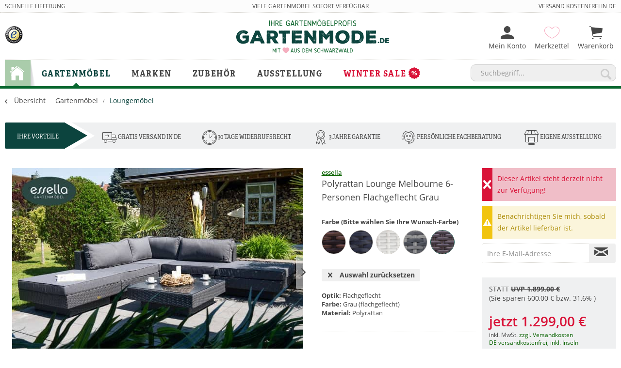

--- FILE ---
content_type: text/html; charset=UTF-8
request_url: https://www.gartenmode.de/polyrattan-lounge-melbourne-6-personen-flachgeflecht?number=113407
body_size: 21245
content:
<!DOCTYPE html> <html class="no-js" lang="de" itemscope="itemscope" itemtype="https://schema.org/WebPage"> <head> <meta charset="utf-8"><script>window.dataLayer = window.dataLayer || [];</script><script>window.dataLayer.push({"ecommerce":{"detail":{"actionField":{"list":"Loungem\u00f6bel"},"products":[{"name":"Polyrattan Lounge Melbourne 6-Personen Flachgeflecht","id":"113407","price":1299,"brand":"essella","category":"Loungem\u00f6bel","variant":"Grau"}]},"currencyCode":"EUR"},"google_tag_params":{"ecomm_pagetype":"product","ecomm_prodid":113407}});</script><!-- WbmTagManager -->
<script>
(function(w,d,s,l,i){w[l]=w[l]||[];w[l].push({'gtm.start':new Date().getTime(),event:'gtm.js'});var f=d.getElementsByTagName(s)[0],j=d.createElement(s),dl=l!='dataLayer'?'&l='+l:'';j.async=true;j.src='https://www.googletagmanager.com/gtm.js?id='+i+dl;f.parentNode.insertBefore(j,f);})(window,document,'script','dataLayer','GTM-TR57X95');
</script>
<!-- End WbmTagManager --> <meta name="author" content="TOO-Design Gartenmöbel » gartenmode.de" /> <meta name="robots" content="index,follow" /> <meta name="revisit-after" content="15 days" /> <meta name="keywords" content="Essella, Gartenmöbel-Set, Lounge, Melbourne, flachgeflecht" /> <meta name="description" content="Essella Polyrattan Garten Lounge Melbourne Flachgeflecht in den Farben Grau, Bicolor-Braun, Schwarz, Weiss, inkl. Komfort-Sitzpolster » Loungemöbel in edlem Design direkt vom Gartenmöbel Hersteller günstig kaufen - Gratis Versand✔ Kauf auf Rechnung✔ Schnelle Lieferung✔" /> <meta name="facebook-domain-verification" content="mgta5owsbdnabyjvsuy51tncc2nrus" /> <meta property="og:type" content="product" /> <meta property="og:site_name" content="TOO-Design Gartenmöbel" /> <meta property="og:url" content="https://www.gartenmode.de/polyrattan-lounge-melbourne-6-personen-flachgeflecht" /> <meta property="og:title" content="Polyrattan Lounge Melbourne 6-Personen Flachgeflecht" /> <meta property="og:description" content="Elegante Lounge zum Relaxen&amp;nbsp; Stilvoll entspannt es sich mit der Polyrattan Lounge „Melbourne“. Die Outdoor-Couch besteht aus fünf verstellbaren Einzelstücken, die je nach Bedarf und Vorliebe miteinander kombiniert werden können. Das fertigmontierte Set bietet Platz für bis zu 6 Personen und…" /> <meta property="og:image" content="https://www.gartenmode.de/media/image/0d/52/99/essella-polyrattan-loungem-bel-melbourne-grau-flachgeflecht.jpg" /> <meta property="product:brand" content="essella" /> <meta property="product:price" content="1299,00" /> <meta property="product:product_link" content="https://www.gartenmode.de/polyrattan-lounge-melbourne-6-personen-flachgeflecht" /> <meta name="twitter:card" content="product" /> <meta name="twitter:site" content="TOO-Design Gartenmöbel" /> <meta name="twitter:title" content="Polyrattan Lounge Melbourne 6-Personen Flachgeflecht" /> <meta name="twitter:description" content="Elegante Lounge zum Relaxen&amp;nbsp; Stilvoll entspannt es sich mit der Polyrattan Lounge „Melbourne“. Die Outdoor-Couch besteht aus fünf verstellbaren Einzelstücken, die je nach Bedarf und Vorliebe miteinander kombiniert werden können. Das fertigmontierte Set bietet Platz für bis zu 6 Personen und…" /> <meta name="twitter:image" content="https://www.gartenmode.de/media/image/0d/52/99/essella-polyrattan-loungem-bel-melbourne-grau-flachgeflecht.jpg" /> <meta itemprop="copyrightHolder" content="TOO-Design Gartenmöbel" /> <meta itemprop="copyrightYear" content="© gartenmode.de 2017" /> <meta itemprop="isFamilyFriendly" content="True" /> <meta itemprop="image" content="https://www.gartenmode.de/media/image/d8/a0/41/gartenmode_logo_herz.png" /> <meta name="viewport" content="width=device-width, initial-scale=1.0"> <meta name="mobile-web-app-capable" content="yes"> <meta name="apple-mobile-web-app-title" content="TOO-Design Gartenmöbel"> <meta name="apple-mobile-web-app-capable" content="yes"> <meta name="apple-mobile-web-app-status-bar-style" content="default"> <link rel="apple-touch-icon-precomposed" href="https://www.gartenmode.de/media/image/5b/72/b6/apple.png"> <link rel="shortcut icon" href="https://www.gartenmode.de/media/image/4a/5a/be/fav_icon_gartenmode.png"> <meta name="msapplication-navbutton-color" content="#0c443e" /> <meta name="application-name" content="TOO-Design Gartenmöbel" /> <meta name="msapplication-starturl" content="https://www.gartenmode.de/" /> <meta name="msapplication-window" content="width=1024;height=768" /> <meta name="msapplication-TileImage" content="https://www.gartenmode.de/media/image/72/d0/36/win.png"> <meta name="msapplication-TileColor" content="#0c443e"> <meta name="theme-color" content="#0c443e" /> <link rel="canonical" href="https://www.gartenmode.de/polyrattan-lounge-melbourne-6-personen-flachgeflecht" /> <title itemprop="name"> Essella Polyrattan Garten Lounge Melbourne Flachgeflecht | TOO-Design Gartenmöbel</title> <link href="/web/cache/1700752722_a5db5a5b430dbf58a5128199ab41f5ad.css" media="all" rel="stylesheet" type="text/css" /> <link rel="preload" href="/themes/Frontend/Responsive/frontend/_public/vendors/fonts/open-sans-fontface/Regular/OpenSans-Regular.woff2?dd054b139d116d10cc9e6dbb20e4e22f" as="font" crossorigin="anonymous" /> <link rel="preload" href="/themes/Frontend/Responsive/frontend/_public/vendors/fonts/open-sans-fontface/Bold/OpenSans-Bold.woff2?2eec3d2f0b8b073c181cf13f96a48f60" as="font" crossorigin="anonymous" /> <link rel="preload" href="/themes/Frontend/Responsive/frontend/_public/vendors/fonts/open-sans-fontface/Light/OpenSans-Light.woff2?934211d1f1161a7764ab90752734a0fc" as="font" crossorigin="anonymous" /> <link rel="preload" href="/themes/Frontend/Responsive/frontend/_public/vendors/fonts/open-sans-fontface/Semibold/OpenSans-Semibold.woff2?89e7e7d1467a92a2dec9f9bc0ea97b28" as="font" crossorigin="anonymous" /> <link rel="preload" href="/themes/Frontend/Method/frontend/_public/src/fonts/MethodCloud-Icons.ttf?kizabv" as="font" crossorigin="anonymous" /> <link rel="preload" href="/themes/Frontend/Responsive/frontend/_public/src/fonts/shopware.woff2?" as="font" crossorigin="anonymous" /> <link rel="preload" href="/themes/Frontend/Method/frontend/_public/src/fonts/ionicons.ttf?v=2.0.0" as="font" crossorigin="anonymous" /> <style>img.lazy,img.lazyloading {background: url("[data-uri]") no-repeat 50% 50%;background-size: 20%;}</style> <script src="https://tracking.s24.com/js/conversion-tracking.js"></script> <script>
document.addEventListener('DOMContentLoaded', function initS24() {
window.s24ConversionTracking.init('s24clid');
}, false);
</script> </head> <body class="is--ctl-detail is--act-index is--no-sidebar" > <div class="page-wrap"> <noscript class="noscript-main"> <div class="alert is--warning"> <div class="alert--icon"> <i class="icon--element icon--warning"></i> </div> <div class="alert--content"> Um TOO-Design&#x20;Gartenm&#xF6;bel in vollem Umfang nutzen zu k&ouml;nnen, empfehlen wir Ihnen Javascript in Ihrem Browser zu aktiveren. </div> </div> <!-- WbmTagManager (noscript) -->
<iframe src="https://www.googletagmanager.com/ns.html?id=GTM-TR57X95"
        height="0" width="0" style="display:none;visibility:hidden"></iframe>
<!-- End WbmTagManager (noscript) --></noscript> <header class="header-main"> <div class="top-bar"> <div class="container block-group"> <nav class="top-bar--navigation block" role="menubar"> <div class="topbar--entry entry--left"> Schnelle Lieferung </div> <div class="topbar--entry entry--center"> Viele Gartenmöbel sofort Verfügbar </div> <div class="topbar--entry entry--right"> Versand kostenfrei in DE </div> </nav> </div> </div> <div class="container header--navigation"> <div class="trust-main block-group"> <img src="/themes/Frontend/Gartenmode/frontend/_public/src/img/trust-header.png" alt="Trusted-Shop"> </div> <div class="logo-main block-group" role="banner"> <div class="logo--shop block"> <p class="no--margin"> <a class="logo--link" href="https://www.gartenmode.de/" title="TOO-Design Gartenmöbel - zur Startseite wechseln"> <picture> <source srcset="https://www.gartenmode.de/media/image/d8/a0/41/gartenmode_logo_herz.png" media="(min-width: 78.75em)"> <source srcset="https://www.gartenmode.de/media/image/d8/a0/41/gartenmode_logo_herz.png" media="(min-width: 64em)"> <source srcset="https://www.gartenmode.de/media/image/d8/a0/41/gartenmode_logo_herz.png" media="(min-width: 48em)"> <img srcset="https://www.gartenmode.de/media/image/d8/a0/41/gartenmode_logo_herz.png" alt="TOO-Design Gartenmöbel - zur Startseite wechseln" /> </picture> </a> </p> </div> </div> <nav class="shop--navigation block-group"> <ul class="navigation--list block-group" role="menubar"> <li class="navigation--entry entry--menu-left" role="menuitem"> <a class="entry--link entry--trigger btn is--icon-left" href="#offcanvas--left" data-offcanvas="true" data-offCanvasSelector=".sidebar-main" aria-label="Menü"> <i class="icon--menu"></i> Menü </a> </li> <li class="navigation--entry entry--search" role="menuitem" data-search="true" aria-haspopup="true" data-minLength="3"> <a class="btn entry--link entry--trigger" href="#show-hide--search" title="Suche anzeigen / schließen" aria-label="Suche anzeigen / schließen"> <i class="icon--search"></i> <span class="search--display">Suchen</span> </a> <form action="/search" method="get" class="main-search--form"> <input type="search" name="sSearch" aria-label="Suchbegriff..." class="main-search--field" autocomplete="off" autocapitalize="off" placeholder="Suchbegriff..." maxlength="30" /> <button type="submit" class="main-search--button" aria-label="Suchen"> <i class="icon--search"></i> <span class="main-search--text">Suchen</span> </button> <div class="form--ajax-loader">&nbsp;</div> </form> <div class="main-search--results"></div> </li> 
	<li class="navigation--entry entry--account with-slt"
		role="menuitem"
		data-offcanvas="true"
		data-offCanvasSelector=".account--dropdown-navigation">
		
			<a href="https://www.gartenmode.de/account"
			   title="Mein Konto"
			   class="btn entry--link account--link">
				<i class="ion-android-person"></i>
				<span class="account--display">
					Mein Konto
				</span>
			</a>
		

					
				<div class="account--dropdown-navigation">

					
						<div class="navigation--smartphone">
							<div class="entry--close-off-canvas">
								<a href="#close-account-menu"
								   class="account--close-off-canvas"
								   title="Menü schließen">
									Menü schließen <i class="icon--arrow-right"></i>
								</a>
							</div>
						</div>
					

					
						    <div class="account--menu is--rounded is--personalized">
        
                            
                
                                            <span class="navigation--headline">
                            Mein Konto
                        </span>
                                    

                
                <div class="account--menu-container">

                    
                        
                        <ul class="sidebar--navigation navigation--list is--level0 show--active-items">
                            
                                
                                
                                    
                                                                                    <li class="navigation--entry">
                                                <span class="navigation--signin">
                                                    <a href="https://www.gartenmode.de/account#hide-registration"
                                                       class="blocked--link btn is--primary navigation--signin-btn"
                                                       data-collapseTarget="#registration"
                                                       data-action="close">
                                                        Anmelden
                                                    </a>
                                                    <span class="navigation--register">
                                                        oder
                                                        <a href="https://www.gartenmode.de/account#show-registration"
                                                           class="blocked--link"
                                                           data-collapseTarget="#registration"
                                                           data-action="open">
                                                            registrieren
                                                        </a>
                                                    </span>
                                                </span>
                                            </li>
                                                                            

                                    
                                        <li class="navigation--entry">
                                            <a href="https://www.gartenmode.de/account" title="Übersicht" class="navigation--link">
                                                Übersicht
                                            </a>
                                        </li>
                                    
                                

                                
                                
                                    <li class="navigation--entry">
                                        <a href="https://www.gartenmode.de/account/profile" title="Persönliche Daten" class="navigation--link" rel="nofollow">
                                            Persönliche Daten
                                        </a>
                                    </li>
                                

                                
                                
                                                                            
                                            <li class="navigation--entry">
                                                <a href="https://www.gartenmode.de/address/index/sidebar/" title="Adressen" class="navigation--link" rel="nofollow">
                                                    Adressen
                                                </a>
                                            </li>
                                        
                                                                    

                                
                                
                                    <li class="navigation--entry">
                                        <a href="https://www.gartenmode.de/account/payment" title="Zahlungsarten" class="navigation--link" rel="nofollow">
                                            Zahlungsarten
                                        </a>
                                    </li>
                                

                                
                                
                                    <li class="navigation--entry">
                                        <a href="https://www.gartenmode.de/account/orders" title="Bestellungen" class="navigation--link" rel="nofollow">
                                            Bestellungen
                                        </a>
                                    </li>
                                

                                
                                
                                                                    

                                
                                
                                    <li class="navigation--entry">
                                        <a href="https://www.gartenmode.de/note" title="Merkzettel" class="navigation--link" rel="nofollow">
                                            Merkzettel
                                        </a>
                                    </li>
                                

                                
                                
                                                                    

                                
                                
                                                                    
                            
                        </ul>
                    
                </div>
                    
    </div>
					
				</div>
			
			</li>




	<li class="navigation--entry entry--notepad" role="menuitem">
		<a href="https://www.gartenmode.de/note" title="Merkzettel" class="btn entry--link notepad--link">
			<i class="ion-ios-heart-outline"></i>
			<span class="notepad--display">
				Merkzettel
			</span>
					</a>
	</li>




	<li class="navigation--entry entry--cart" role="menuitem">
		<a class="btn entry--link cart--link" href="https://www.gartenmode.de/checkout/cart" title="Warenkorb">

            <span class="badge is--primary is--minimal cart--quantity is--hidden">0</span>

			<i class="ion-ios-cart"></i>

            <span class="cart--display">
                					Warenkorb
				            </span>

			<span class="cart--amount">
                0,00&nbsp;&euro; *
            </span>
		</a>
		<div class="ajax-loader">&nbsp;</div>
	</li>


 </ul> </nav> <div class="container--ajax-cart" data-collapse-cart="true" data-displayMode="offcanvas"></div> </div> </header> <nav class="navigation-main"> <div class="container" data-menu-scroller="true" data-listSelector=".navigation--list.container" data-viewPortSelector=".navigation--list-wrapper"> <div class="navigation--list-wrapper"> <ul class="navigation--list container" role="menubar" itemscope="itemscope" itemtype="https://schema.org/SiteNavigationElement"> <li class="navigation--entry is--home" role="menuitem"> <a class="navigation--link is--first" href="https://www.gartenmode.de/" title="Home" itemprop="url"> <i class="icon-mc-home"></i> <span itemprop="name">Home</span> </a> </li> <li class="navigation--entry is--active" role="menuitem"> <a class="navigation--link is--active" href="https://www.gartenmode.de/gartenmoebel/" title="Gartenmöbel" itemprop="url"> <span itemprop="name">Gartenmöbel</span> </a> </li> <li class="navigation--entry" role="menuitem"> <a class="navigation--link" href="https://www.gartenmode.de/marken/" title="Marken" itemprop="url"> <span itemprop="name">Marken</span> </a> </li> <li class="navigation--entry" role="menuitem"> <a class="navigation--link" href="https://www.gartenmode.de/zubehoer/" title="Zubehör" itemprop="url"> <span itemprop="name">Zubehör</span> </a> </li> <li class="navigation--entry" role="menuitem"> <a class="navigation--link" href="/gartenmoebel-ausstellung" title="Ausstellung" itemprop="url"> <span itemprop="name">Ausstellung</span> </a> </li> <li class="navigation--entry" role="menuitem"> <a class="navigation--link is--sale" href="https://www.gartenmode.de/winter-sale/" title="Winter Sale" itemprop="url"> <span itemprop="name">Winter Sale</span> <div class="sale-icon--container"> <i class="icon-mc-percentage2"></i> </div> </a> </li> </ul> </div> <div class="advanced-menu" data-advanced-menu="true" data-hoverDelay="250"> <div class="menu--container"> <div class="content--wrapper has--content has--teaser"> <ul class="menu--list menu--level-0" style="width:100%;"> <li class="menu--list-item item--level-0" style="width: 20%"> <a href="https://www.gartenmode.de/gartenmoebel/essgruppen/" title="Zur Kategorie Essgruppen" class="teaser--image" style="background-image: url(https://www.gartenmode.de/media/image/6e/6a/29/Kategorie-Essgruppen-Vienna-8-vintage.jpg);"> </a> <a href="https://www.gartenmode.de/gartenmoebel/essgruppen/" class="menu--list-item-link" title="Essgruppen"> <span class="category--name">Essgruppen</span> <i class="icon--arrow-right"></i> </a> </li> <li class="menu--list-item item--level-0" style="width: 20%"> <a href="https://www.gartenmode.de/gartenmoebel/loungemoebel/" title="Zur Kategorie Loungemöbel" class="teaser--image" style="background-image: url(https://www.gartenmode.de/media/image/d4/95/d0/Aluminium-Lounge-Nevada-Lava-01T41TjKBj4M4Az.jpg);"> </a> <a href="https://www.gartenmode.de/gartenmoebel/loungemoebel/" class="menu--list-item-link is--active" title="Loungemöbel"> <span class="category--name">Loungemöbel</span> <i class="icon--arrow-right"></i> </a> </li> <li class="menu--list-item item--level-0" style="width: 20%"> <a href="https://www.gartenmode.de/gartenmoebel/sonnenliegen/" title="Zur Kategorie Sonnenliegen" class="teaser--image" style="background-image: url(https://www.gartenmode.de/media/image/ef/59/cb/Sonnenliege_Anabel_Life_Alu.jpg);"> </a> <a href="https://www.gartenmode.de/gartenmoebel/sonnenliegen/" class="menu--list-item-link" title="Sonnenliegen"> <span class="category--name">Sonnenliegen</span> <i class="icon--arrow-right"></i> </a> </li> <li class="menu--list-item item--level-0" style="width: 20%"> <a href="https://www.gartenmode.de/gartenmoebel/sonneninseln/" title="Zur Kategorie Sonneninseln" class="teaser--image" style="background-image: url(https://www.gartenmode.de/media/image/1d/2e/75/stern_sonneninsel_odea.jpg);"> </a> <a href="https://www.gartenmode.de/gartenmoebel/sonneninseln/" class="menu--list-item-link" title="Sonneninseln"> <span class="category--name">Sonneninseln</span> <i class="icon--arrow-right"></i> </a> </li> <li class="menu--list-item item--level-0" style="width: 20%"> <a href="https://www.gartenmode.de/gartenmoebel/bar-sets/" title="Zur Kategorie Bar-Sets" class="teaser--image" style="background-image: url(https://www.gartenmode.de/media/image/bd/a2/0a/Life_Teakholz_Bar_texas_GM.jpg);"> </a> <a href="https://www.gartenmode.de/gartenmoebel/bar-sets/" class="menu--list-item-link" title="Bar-Sets"> <span class="category--name">Bar-Sets</span> <i class="icon--arrow-right"></i> </a> </li> </ul> </div> </div> <div class="menu--container"> <div class="content--wrapper has--content has--teaser"> <ul class="menu--list menu--level-0" style="width:100%;"> <li class="menu--list-item item--level-0" style="width: 20%"> <a href="https://www.gartenmode.de/marken/essella/" title="Zur Kategorie essella" class="teaser--image" style="background-image: url(https://www.gartenmode.de/media/image/1f/2e/58/Kategorie-Lounge-miami-grau.jpg);"> </a> <a href="https://www.gartenmode.de/marken/essella/" class="menu--list-item-link" title="essella"> <span class="category--name">essella</span> <i class="icon--arrow-right"></i> </a> </li> <li class="menu--list-item item--level-0" style="width: 20%"> <a href="https://www.gartenmode.de/marken/life-outdoor-living/" title="Zur Kategorie Life Outdoor Living" class="teaser--image" style="background-image: url(https://www.gartenmode.de/media/image/4a/c8/fc/kategoriebild_lifer3CJXC0zG1ebx.jpg);"> </a> <a href="https://www.gartenmode.de/marken/life-outdoor-living/" class="menu--list-item-link" title="Life Outdoor Living"> <span class="category--name">Life Outdoor Living</span> <i class="icon--arrow-right"></i> </a> </li> <li class="menu--list-item item--level-0" style="width: 20%"> <a href="https://www.gartenmode.de/marken/apple-bee/" title="Zur Kategorie Apple Bee" class="teaser--image" style="background-image: url(https://www.gartenmode.de/media/image/80/14/65/applebee_kategoriebild.jpg);"> </a> <a href="https://www.gartenmode.de/marken/apple-bee/" class="menu--list-item-link" title="Apple Bee"> <span class="category--name">Apple Bee</span> <i class="icon--arrow-right"></i> </a> </li> <li class="menu--list-item item--level-0" style="width: 20%"> <a href="https://www.gartenmode.de/marken/stern/" title="Zur Kategorie STERN" class="teaser--image" style="background-image: url(https://www.gartenmode.de/media/image/08/9b/40/Stern_Kategoriebild.jpg);"> </a> <a href="https://www.gartenmode.de/marken/stern/" class="menu--list-item-link" title="STERN"> <span class="category--name">STERN</span> <i class="icon--arrow-right"></i> </a> </li> <li class="menu--list-item item--level-0" style="width: 20%"> <a href="https://www.gartenmode.de/marken/best-freizeitmoebel/" title="Zur Kategorie BEST Freizeitmöbel" class="teaser--image" style="background-image: url(https://www.gartenmode.de/media/image/c8/e1/eb/45121050_2.jpg);"> </a> <a href="https://www.gartenmode.de/marken/best-freizeitmoebel/" class="menu--list-item-link" title="BEST Freizeitmöbel"> <span class="category--name">BEST Freizeitmöbel</span> <i class="icon--arrow-right"></i> </a> </li> <li class="menu--list-item item--level-0" style="width: 20%"> <a href="https://www.gartenmode.de/marken/siena-garden-exklusiv/" title="Zur Kategorie Siena Garden Exklusiv" class="teaser--image" style="background-image: url(https://www.gartenmode.de/media/image/a6/22/57/Siena_Garden_Kategoriebild_2024DTuEEIHFgsfna.jpg);"> </a> <a href="https://www.gartenmode.de/marken/siena-garden-exklusiv/" class="menu--list-item-link" title="Siena Garden Exklusiv"> <span class="category--name">Siena Garden Exklusiv</span> <i class="icon--arrow-right"></i> </a> </li> <li class="menu--list-item item--level-0" style="width: 20%"> <a href="https://www.gartenmode.de/marken/lafuma-mobilier-c/" title="Zur Kategorie LAFUMA MOBILIER ©" class="teaser--image" style="background-image: url(https://www.gartenmode.de/media/image/59/89/13/Lafuma_Markenbild_Kategorie.jpg);"> </a> <a href="https://www.gartenmode.de/marken/lafuma-mobilier-c/" class="menu--list-item-link" title="LAFUMA MOBILIER ©"> <span class="category--name">LAFUMA MOBILIER ©</span> <i class="icon--arrow-right"></i> </a> </li> <li class="menu--list-item item--level-0" style="width: 20%"> <a href="https://www.gartenmode.de/marken/hartman/" title="Zur Kategorie Hartman" class="teaser--image" style="background-image: url(https://www.gartenmode.de/media/image/46/44/c5/hartman_gartentisch_yasmani_black_gartenmode.jpg);"> </a> <a href="https://www.gartenmode.de/marken/hartman/" class="menu--list-item-link" title="Hartman"> <span class="category--name">Hartman</span> <i class="icon--arrow-right"></i> </a> </li> <li class="menu--list-item item--level-0" style="width: 20%"> <a href="https://www.gartenmode.de/marken/ooni-pizzaoefen/" title="Zur Kategorie Ooni Pizzaöfen" class="teaser--image" style="background-image: url(https://www.gartenmode.de/media/image/5f/42/9f/Kategoriebild.jpg);"> </a> <a href="https://www.gartenmode.de/marken/ooni-pizzaoefen/" class="menu--list-item-link" title="Ooni Pizzaöfen"> <span class="category--name">Ooni Pizzaöfen</span> <i class="icon--arrow-right"></i> </a> </li> <li class="menu--list-item item--level-0" style="width: 20%"> <a href="https://www.gartenmode.de/marken/weitere-marken/" title="Zur Kategorie weitere Marken" class="teaser--image" style="background-image: url(https://www.gartenmode.de/media/image/1e/d3/64/kat_weitereMarken1.jpg);"> </a> <a href="https://www.gartenmode.de/marken/weitere-marken/" class="menu--list-item-link" title="weitere Marken"> <span class="category--name">weitere Marken</span> <i class="icon--arrow-right"></i> </a> </li> </ul> </div> </div> <div class="menu--container"> <div class="content--wrapper has--content has--teaser"> <ul class="menu--list menu--level-0" style="width:100%;"> <li class="menu--list-item item--level-0" style="width: 20%"> <a href="https://www.gartenmode.de/zubehoer/weber/" title="Zur Kategorie Weber" class="teaser--image" style="background-image: url(https://www.gartenmode.de/media/image/cf/d9/84/WEBER-GASGRILL-GENESIS-E-335-BLACK-4.jpg);"> </a> <a href="https://www.gartenmode.de/zubehoer/weber/" class="menu--list-item-link" title="Weber"> <span class="category--name">Weber</span> <i class="icon--arrow-right"></i> </a> </li> <li class="menu--list-item item--level-0" style="width: 20%"> <a href="https://www.gartenmode.de/zubehoer/ooni-pizzaoefen/" title="Zur Kategorie Ooni Pizzaöfen" class="teaser--image" style="background-image: url(https://www.gartenmode.de/media/image/5f/42/9f/Kategoriebild.jpg);"> </a> <a href="https://www.gartenmode.de/zubehoer/ooni-pizzaoefen/" class="menu--list-item-link" title="Ooni Pizzaöfen"> <span class="category--name">Ooni Pizzaöfen</span> <i class="icon--arrow-right"></i> </a> </li> <li class="menu--list-item item--level-0" style="width: 20%"> <a href="https://www.gartenmode.de/zubehoer/sonnenschutz/" title="Zur Kategorie Sonnenschutz" class="teaser--image" style="background-image: url(https://www.gartenmode.de/media/image/5b/e7/26/Sonnenschutz-HP.jpg);"> </a> <a href="https://www.gartenmode.de/zubehoer/sonnenschutz/" class="menu--list-item-link" title="Sonnenschutz"> <span class="category--name">Sonnenschutz</span> <i class="icon--arrow-right"></i> </a> </li> <li class="menu--list-item item--level-0" style="width: 20%"> <a href="https://www.gartenmode.de/zubehoer/kissenboxen-sideboards/" title="Zur Kategorie Kissenboxen &amp; Sideboards" class="teaser--image" style="background-image: url(https://www.gartenmode.de/media/image/f2/c0/59/essella-polyrattan-kissen-box-xl-grau-flachgeflecht589c8737d4bc5.jpg);"> </a> <a href="https://www.gartenmode.de/zubehoer/kissenboxen-sideboards/" class="menu--list-item-link" title="Kissenboxen &amp; Sideboards"> <span class="category--name">Kissenboxen & Sideboards</span> <i class="icon--arrow-right"></i> </a> </li> <li class="menu--list-item item--level-0" style="width: 20%"> <a href="https://www.gartenmode.de/zubehoer/licht-feuer/" title="Zur Kategorie Licht &amp; Feuer" class="teaser--image" style="background-image: url(https://www.gartenmode.de/media/image/c5/a3/c6/gewerbekunden_led_gartenmoebel_b1.jpg);"> </a> <a href="https://www.gartenmode.de/zubehoer/licht-feuer/" class="menu--list-item-link" title="Licht &amp; Feuer"> <span class="category--name">Licht & Feuer</span> <i class="icon--arrow-right"></i> </a> </li> <li class="menu--list-item item--level-0" style="width: 20%"> <a href="https://www.gartenmode.de/zubehoer/ersatzbezuege/" title="Zur Kategorie Ersatzbezüge" class="teaser--image" style="background-image: url(https://www.gartenmode.de/media/image/59/7e/8a/Kissenbez-uge_Farben_Standard587e1016412d1.jpg);"> </a> <a href="https://www.gartenmode.de/zubehoer/ersatzbezuege/" class="menu--list-item-link" title="Ersatzbezüge"> <span class="category--name">Ersatzbezüge</span> <i class="icon--arrow-right"></i> </a> </li> <li class="menu--list-item item--level-0" style="width: 20%"> <a href="https://www.gartenmode.de/zubehoer/pflegeprodukte/" title="Zur Kategorie Pflegeprodukte" class="teaser--image" style="background-image: url(https://www.gartenmode.de/media/image/71/cd/2f/pro_LIFETP_img_17584783_1.jpg);"> </a> <a href="https://www.gartenmode.de/zubehoer/pflegeprodukte/" class="menu--list-item-link" title="Pflegeprodukte"> <span class="category--name">Pflegeprodukte</span> <i class="icon--arrow-right"></i> </a> </li> <li class="menu--list-item item--level-0" style="width: 20%"> <a href="https://www.gartenmode.de/zubehoer/wetterschutz/" title="Zur Kategorie Wetterschutz" class="teaser--image" style="background-image: url(https://www.gartenmode.de/media/image/fa/7b/1a/essella-polyrattan-garten-moebel-Wetterschutz.jpg);"> </a> <a href="https://www.gartenmode.de/zubehoer/wetterschutz/" class="menu--list-item-link" title="Wetterschutz"> <span class="category--name">Wetterschutz</span> <i class="icon--arrow-right"></i> </a> </li> </ul> </div> </div> <div class="menu--container"> </div> <div class="menu--container"> </div> </div> </div> </nav> <section class="content-main container block-group"> <nav class="content--breadcrumb block"> <a class="breadcrumb--button breadcrumb--link" href="https://www.gartenmode.de/gartenmoebel/loungemoebel/" title="Übersicht"> <i class="icon--arrow-left"></i> <span class="breadcrumb--title">Übersicht</span> </a> <ul class="breadcrumb--list" role="menu" itemscope itemtype="https://schema.org/BreadcrumbList"> <li role="menuitem" class="breadcrumb--entry" itemprop="itemListElement" itemscope itemtype="https://schema.org/ListItem"> <a class="breadcrumb--link" href="https://www.gartenmode.de/gartenmoebel/" title="Gartenmöbel" itemprop="item"> <link itemprop="url" href="https://www.gartenmode.de/gartenmoebel/" /> <span class="breadcrumb--title" itemprop="name">Gartenmöbel</span> </a> <meta itemprop="position" content="0" /> </li> <li role="none" class="breadcrumb--separator"> <i class="icon--arrow-right"></i> </li> <li role="menuitem" class="breadcrumb--entry is--active" itemprop="itemListElement" itemscope itemtype="https://schema.org/ListItem"> <a class="breadcrumb--link" href="https://www.gartenmode.de/gartenmoebel/loungemoebel/" title="Loungemöbel" itemprop="item"> <link itemprop="url" href="https://www.gartenmode.de/gartenmoebel/loungemoebel/" /> <span class="breadcrumb--title" itemprop="name">Loungemöbel</span> </a> <meta itemprop="position" content="1" /> </li> </ul> </nav> <div class="content-main--inner"> <aside class="sidebar-main off-canvas"> <div class="navigation--smartphone"> <ul class="navigation--list "> <li class="navigation--entry entry--close-off-canvas"> <a href="#close-categories-menu" title="Menü schließen" class="navigation--link"> Menü schließen <i class="icon--arrow-right"></i> </a> </li> </ul> <div class="mobile--switches"> 
    



    
 </div> </div> <div class="sidebar--categories-wrapper" data-subcategory-nav="true" data-mainCategoryId="3" data-categoryId="7" data-fetchUrl="/widgets/listing/getCategory/categoryId/7"> <div class="categories--headline navigation--headline"> Kategorien </div> <div class="sidebar--categories-navigation"> <ul class="sidebar--navigation categories--navigation navigation--list is--drop-down is--level0 is--rounded" role="menu"> <li class="navigation--entry is--active has--sub-categories has--sub-children" role="menuitem"> <a class="navigation--link is--active has--sub-categories link--go-forward" href="https://www.gartenmode.de/gartenmoebel/" data-categoryId="4" data-fetchUrl="/widgets/listing/getCategory/categoryId/4" title="Gartenmöbel" > Gartenmöbel <span class="is--icon-right"> <i class="icon--arrow-right"></i> </span> </a> <ul class="sidebar--navigation categories--navigation navigation--list is--level1 is--rounded" role="menu"> <li class="navigation--entry" role="menuitem"> <a class="navigation--link" href="https://www.gartenmode.de/gartenmoebel/essgruppen/" data-categoryId="6" data-fetchUrl="/widgets/listing/getCategory/categoryId/6" title="Essgruppen" > Essgruppen </a> </li> <li class="navigation--entry is--active" role="menuitem"> <a class="navigation--link is--active" href="https://www.gartenmode.de/gartenmoebel/loungemoebel/" data-categoryId="7" data-fetchUrl="/widgets/listing/getCategory/categoryId/7" title="Loungemöbel" > Loungemöbel </a> </li> <li class="navigation--entry" role="menuitem"> <a class="navigation--link" href="https://www.gartenmode.de/gartenmoebel/sonnenliegen/" data-categoryId="8" data-fetchUrl="/widgets/listing/getCategory/categoryId/8" title="Sonnenliegen" > Sonnenliegen </a> </li> <li class="navigation--entry" role="menuitem"> <a class="navigation--link" href="https://www.gartenmode.de/gartenmoebel/sonneninseln/" data-categoryId="9" data-fetchUrl="/widgets/listing/getCategory/categoryId/9" title="Sonneninseln" > Sonneninseln </a> </li> <li class="navigation--entry" role="menuitem"> <a class="navigation--link" href="https://www.gartenmode.de/gartenmoebel/bar-sets/" data-categoryId="10" data-fetchUrl="/widgets/listing/getCategory/categoryId/10" title="Bar-Sets" > Bar-Sets </a> </li> </ul> </li> <li class="navigation--entry has--sub-children" role="menuitem"> <a class="navigation--link link--go-forward" href="https://www.gartenmode.de/marken/" data-categoryId="63" data-fetchUrl="/widgets/listing/getCategory/categoryId/63" title="Marken" > Marken <span class="is--icon-right"> <i class="icon--arrow-right"></i> </span> </a> </li> <li class="navigation--entry has--sub-children" role="menuitem"> <a class="navigation--link link--go-forward" href="https://www.gartenmode.de/zubehoer/" data-categoryId="16" data-fetchUrl="/widgets/listing/getCategory/categoryId/16" title="Zubehör" > Zubehör <span class="is--icon-right"> <i class="icon--arrow-right"></i> </span> </a> </li> <li class="navigation--entry" role="menuitem"> <a class="navigation--link" href="https://www.gartenmode.de/magazin/" data-categoryId="17" data-fetchUrl="/widgets/listing/getCategory/categoryId/17" title="Magazin" > Magazin </a> </li> <li class="navigation--entry" role="menuitem"> <a class="navigation--link" href="/gartenmoebel-ausstellung" data-categoryId="14" data-fetchUrl="/widgets/listing/getCategory/categoryId/14" title="Ausstellung" > Ausstellung </a> </li> <li class="navigation--entry" role="menuitem"> <a class="navigation--link" href="https://www.gartenmode.de/cat/index/sCategory/48" data-categoryId="48" data-fetchUrl="/widgets/listing/getCategory/categoryId/48" title="Essella" > Essella </a> </li> <li class="navigation--entry" role="menuitem"> <a class="navigation--link" href="/gartenmode-ihr-gartenmoebel-experte" data-categoryId="13" data-fetchUrl="/widgets/listing/getCategory/categoryId/13" title="Über uns" > Über uns </a> </li> <li class="navigation--entry" role="menuitem"> <a class="navigation--link is--sale" href="https://www.gartenmode.de/winter-sale/" data-categoryId="15" data-fetchUrl="/widgets/listing/getCategory/categoryId/15" title="Winter Sale" > Winter Sale </a> </li> <li class="navigation--entry" role="menuitem"> <a class="navigation--link" href="https://www.gartenmode.de/gewerbekunden/" data-categoryId="42" data-fetchUrl="/widgets/listing/getCategory/categoryId/42" title="Gewerbekunden" > Gewerbekunden </a> </li> </ul> </div> <div class="shop-sites--container is--rounded"> <div class="shop-sites--headline navigation--headline"> Informationen </div> <ul class="shop-sites--navigation sidebar--navigation navigation--list is--drop-down is--level0" role="menu"> <li class="navigation--entry" role="menuitem"> <a class="navigation--link" href="https://www.gartenmode.de/versandabwicklung" title="Versandabwicklung" data-categoryId="71" data-fetchUrl="/widgets/listing/getCustomPage/pageId/71" > Versandabwicklung </a> </li> <li class="navigation--entry" role="menuitem"> <a class="navigation--link" href="https://www.gartenmode.de/zahlung-und-versand" title="Zahlung und Versand" data-categoryId="6" data-fetchUrl="/widgets/listing/getCustomPage/pageId/6" > Zahlung und Versand </a> </li> <li class="navigation--entry" role="menuitem"> <a class="navigation--link" href="https://www.gartenmode.de/gartenmoebel-ausstellung" title="Gartenmöbel Ausstellung" data-categoryId="60" data-fetchUrl="/widgets/listing/getCustomPage/pageId/60" target="_parent"> Gartenmöbel Ausstellung </a> </li> <li class="navigation--entry" role="menuitem"> <a class="navigation--link" href="https://www.gartenmode.de/qualitaet" title="Qualität" data-categoryId="57" data-fetchUrl="/widgets/listing/getCustomPage/pageId/57" > Qualität </a> </li> <li class="navigation--entry" role="menuitem"> <a class="navigation--link" href="https://www.gartenmode.de/service" title="Service" data-categoryId="58" data-fetchUrl="/widgets/listing/getCustomPage/pageId/58" > Service </a> </li> <li class="navigation--entry" role="menuitem"> <a class="navigation--link" href="https://www.gartenmode.de/faq" title="FAQ" data-categoryId="56" data-fetchUrl="/widgets/listing/getCustomPage/pageId/56" > FAQ </a> </li> <li class="navigation--entry" role="menuitem"> <a class="navigation--link" href="https://www.gartenmode.de/widerrufsrecht" title="Widerrufsrecht" data-categoryId="8" data-fetchUrl="/widgets/listing/getCustomPage/pageId/8" target="_parent"> Widerrufsrecht </a> </li> <li class="navigation--entry" role="menuitem"> <a class="navigation--link" href="/widerrufsrecht" title="Widerrufsformular" data-categoryId="45" data-fetchUrl="/widgets/listing/getCustomPage/pageId/45" target="_parent"> Widerrufsformular </a> </li> <li class="navigation--entry" role="menuitem"> <a class="navigation--link" href="https://www.gartenmode.de/datenschutzerklaerung" title="Datenschutzerklärung" data-categoryId="7" data-fetchUrl="/widgets/listing/getCustomPage/pageId/7" target="_parent"> Datenschutzerklärung </a> </li> <li class="navigation--entry" role="menuitem"> <a class="navigation--link" href="https://www.gartenmode.de/impressum" title="Impressum" data-categoryId="3" data-fetchUrl="/widgets/listing/getCustomPage/pageId/3" target="_parent"> Impressum </a> </li> </ul> </div> </div> </aside> <div class="content--wrapper"> <div class="content product--details" itemscope itemtype="https://schema.org/Product" data-product-navigation="/widgets/listing/productNavigation" data-category-id="7" data-main-ordernumber="113407" data-ajax-wishlist="true" data-compare-ajax="true" data-ajax-variants-container="true"> <ul class="benefits--list"> <li><span>Ihre Vorteile</span></li> <li><span><i class="icon-mc-truck"></i> Gratis Versand in DE</span></li> <li><span><i class="icon-mc-clock"></i> 30 Tage Widerrufsrecht</span></li> <li><span><i class="icon-mc-achievement"></i> 3 Jahre Garantie</span></li> <li><span><i class="icon-mc-telemarketer"></i> Persönliche Fachberatung</span></li> <li><span><i class="icon-mc-shop"></i> Eigene Ausstellung</span></li> </ul> <div class="product--detail-upper block-group"> <div class="product--image-container image-slider product--image-zoom" data-image-slider="true" data-image-gallery="true" data-maxZoom="0" data-thumbnails=".image--thumbnails" > <div class="image-slider--container"> <div class="image-slider--slide"> <div class="image--box image-slider--item"> <span class="image--element" data-img-large="https://www.gartenmode.de/media/image/67/fa/40/essella-polyrattan-loungem-bel-melbourne-grau-flachgeflecht_1280x1280.jpg" data-img-small="https://www.gartenmode.de/media/image/64/f8/fa/essella-polyrattan-loungem-bel-melbourne-grau-flachgeflecht_200x200.jpg" data-img-original="https://www.gartenmode.de/media/image/0d/52/99/essella-polyrattan-loungem-bel-melbourne-grau-flachgeflecht.jpg" data-alt="Polyrattan Lounge Melbourne 6-Personen Flachgeflecht"> <span class="image--media"> <img srcset="https://www.gartenmode.de/media/image/b1/1a/c6/essella-polyrattan-loungem-bel-melbourne-grau-flachgeflecht_600x600.jpg, https://www.gartenmode.de/media/image/a5/8d/95/essella-polyrattan-loungem-bel-melbourne-grau-flachgeflecht_600x600@2x.jpg 2x" src="https://www.gartenmode.de/media/image/b1/1a/c6/essella-polyrattan-loungem-bel-melbourne-grau-flachgeflecht_600x600.jpg" alt="Polyrattan Lounge Melbourne 6-Personen Flachgeflecht" itemprop="image" /> </span> </span> </div> <div class="image--box image-slider--item"> <span class="image--element" data-img-large="https://www.gartenmode.de/media/image/50/4a/85/essella-polyrattan-loungem-bel-melbourne-grau-flachgeflecht-03_1280x1280.jpg" data-img-small="https://www.gartenmode.de/media/image/80/14/90/essella-polyrattan-loungem-bel-melbourne-grau-flachgeflecht-03_200x200.jpg" data-img-original="https://www.gartenmode.de/media/image/0f/8e/95/essella-polyrattan-loungem-bel-melbourne-grau-flachgeflecht-03.jpg" data-alt="Polyrattan Lounge Melbourne 6-Personen Flachgeflecht"> <span class="image--media"> <picture> <img class="lazy" src="[data-uri]" data-srcset="https://www.gartenmode.de/media/image/6b/24/00/essella-polyrattan-loungem-bel-melbourne-grau-flachgeflecht-03_600x600.jpg, https://www.gartenmode.de/media/image/96/bc/02/essella-polyrattan-loungem-bel-melbourne-grau-flachgeflecht-03_600x600@2x.jpg 2x" alt="Polyrattan Lounge Melbourne 6-Personen Flachgeflecht" itemprop="image" /> </picture> <noscript> <img srcset="https://www.gartenmode.de/media/image/6b/24/00/essella-polyrattan-loungem-bel-melbourne-grau-flachgeflecht-03_600x600.jpg, https://www.gartenmode.de/media/image/96/bc/02/essella-polyrattan-loungem-bel-melbourne-grau-flachgeflecht-03_600x600@2x.jpg 2x" alt="Polyrattan Lounge Melbourne 6-Personen Flachgeflecht" itemprop="image" /> </noscript> </span> </span> </div> <div class="image--box image-slider--item"> <span class="image--element" data-img-large="https://www.gartenmode.de/media/image/c6/47/58/essella-polyrattan-loungem-bel-melbourne-grau-flachgeflecht-06_1280x1280.jpg" data-img-small="https://www.gartenmode.de/media/image/c6/09/44/essella-polyrattan-loungem-bel-melbourne-grau-flachgeflecht-06_200x200.jpg" data-img-original="https://www.gartenmode.de/media/image/12/cd/6c/essella-polyrattan-loungem-bel-melbourne-grau-flachgeflecht-06.jpg" data-alt="Polyrattan Lounge Melbourne 6-Personen Flachgeflecht"> <span class="image--media"> <picture> <img class="lazy" src="[data-uri]" data-srcset="https://www.gartenmode.de/media/image/b7/d5/46/essella-polyrattan-loungem-bel-melbourne-grau-flachgeflecht-06_600x600.jpg, https://www.gartenmode.de/media/image/ef/e5/64/essella-polyrattan-loungem-bel-melbourne-grau-flachgeflecht-06_600x600@2x.jpg 2x" alt="Polyrattan Lounge Melbourne 6-Personen Flachgeflecht" itemprop="image" /> </picture> <noscript> <img srcset="https://www.gartenmode.de/media/image/b7/d5/46/essella-polyrattan-loungem-bel-melbourne-grau-flachgeflecht-06_600x600.jpg, https://www.gartenmode.de/media/image/ef/e5/64/essella-polyrattan-loungem-bel-melbourne-grau-flachgeflecht-06_600x600@2x.jpg 2x" alt="Polyrattan Lounge Melbourne 6-Personen Flachgeflecht" itemprop="image" /> </noscript> </span> </span> </div> <div class="image--box image-slider--item"> <span class="image--element" data-img-large="https://www.gartenmode.de/media/image/e9/72/d5/essella-polyrattan-loungem-bel-melbourne-grau-flachgeflecht-05_1280x1280.jpg" data-img-small="https://www.gartenmode.de/media/image/88/ff/g0/essella-polyrattan-loungem-bel-melbourne-grau-flachgeflecht-05_200x200.jpg" data-img-original="https://www.gartenmode.de/media/image/2f/56/97/essella-polyrattan-loungem-bel-melbourne-grau-flachgeflecht-05.jpg" data-alt="Polyrattan Lounge Melbourne 6-Personen Flachgeflecht"> <span class="image--media"> <picture> <img class="lazy" src="[data-uri]" data-srcset="https://www.gartenmode.de/media/image/79/70/41/essella-polyrattan-loungem-bel-melbourne-grau-flachgeflecht-05_600x600.jpg, https://www.gartenmode.de/media/image/94/65/94/essella-polyrattan-loungem-bel-melbourne-grau-flachgeflecht-05_600x600@2x.jpg 2x" alt="Polyrattan Lounge Melbourne 6-Personen Flachgeflecht" itemprop="image" /> </picture> <noscript> <img srcset="https://www.gartenmode.de/media/image/79/70/41/essella-polyrattan-loungem-bel-melbourne-grau-flachgeflecht-05_600x600.jpg, https://www.gartenmode.de/media/image/94/65/94/essella-polyrattan-loungem-bel-melbourne-grau-flachgeflecht-05_600x600@2x.jpg 2x" alt="Polyrattan Lounge Melbourne 6-Personen Flachgeflecht" itemprop="image" /> </noscript> </span> </span> </div> <div class="image--box image-slider--item"> <span class="image--element" data-img-large="https://www.gartenmode.de/media/image/07/55/28/essella-polyrattan-loungem-bel-melbourne-grau-flachgeflecht-01_1280x1280.jpg" data-img-small="https://www.gartenmode.de/media/image/c9/9f/2f/essella-polyrattan-loungem-bel-melbourne-grau-flachgeflecht-01_200x200.jpg" data-img-original="https://www.gartenmode.de/media/image/6d/b4/35/essella-polyrattan-loungem-bel-melbourne-grau-flachgeflecht-01.jpg" data-alt="Polyrattan Lounge Melbourne 6-Personen Flachgeflecht"> <span class="image--media"> <picture> <img class="lazy" src="[data-uri]" data-srcset="https://www.gartenmode.de/media/image/68/de/1d/essella-polyrattan-loungem-bel-melbourne-grau-flachgeflecht-01_600x600.jpg, https://www.gartenmode.de/media/image/3e/39/e3/essella-polyrattan-loungem-bel-melbourne-grau-flachgeflecht-01_600x600@2x.jpg 2x" alt="Polyrattan Lounge Melbourne 6-Personen Flachgeflecht" itemprop="image" /> </picture> <noscript> <img srcset="https://www.gartenmode.de/media/image/68/de/1d/essella-polyrattan-loungem-bel-melbourne-grau-flachgeflecht-01_600x600.jpg, https://www.gartenmode.de/media/image/3e/39/e3/essella-polyrattan-loungem-bel-melbourne-grau-flachgeflecht-01_600x600@2x.jpg 2x" alt="Polyrattan Lounge Melbourne 6-Personen Flachgeflecht" itemprop="image" /> </noscript> </span> </span> </div> <div class="image--box image-slider--item"> <span class="image--element" data-img-large="https://www.gartenmode.de/media/image/2e/9c/c6/essella-polyrattan-loungem-bel-melbourne-grau-flachgeflecht-02_1280x1280.jpg" data-img-small="https://www.gartenmode.de/media/image/00/c2/d7/essella-polyrattan-loungem-bel-melbourne-grau-flachgeflecht-02_200x200.jpg" data-img-original="https://www.gartenmode.de/media/image/a7/90/36/essella-polyrattan-loungem-bel-melbourne-grau-flachgeflecht-02.jpg" data-alt="Polyrattan Lounge Melbourne 6-Personen Flachgeflecht"> <span class="image--media"> <picture> <img class="lazy" src="[data-uri]" data-srcset="https://www.gartenmode.de/media/image/1c/29/b9/essella-polyrattan-loungem-bel-melbourne-grau-flachgeflecht-02_600x600.jpg, https://www.gartenmode.de/media/image/7b/15/a6/essella-polyrattan-loungem-bel-melbourne-grau-flachgeflecht-02_600x600@2x.jpg 2x" alt="Polyrattan Lounge Melbourne 6-Personen Flachgeflecht" itemprop="image" /> </picture> <noscript> <img srcset="https://www.gartenmode.de/media/image/1c/29/b9/essella-polyrattan-loungem-bel-melbourne-grau-flachgeflecht-02_600x600.jpg, https://www.gartenmode.de/media/image/7b/15/a6/essella-polyrattan-loungem-bel-melbourne-grau-flachgeflecht-02_600x600@2x.jpg 2x" alt="Polyrattan Lounge Melbourne 6-Personen Flachgeflecht" itemprop="image" /> </noscript> </span> </span> </div> <div class="image--box image-slider--item"> <span class="image--element" data-img-large="https://www.gartenmode.de/media/image/6a/50/a4/essella-polyrattan-loungem-bel-melbourne-grau-flachgeflecht-04_1280x1280.jpg" data-img-small="https://www.gartenmode.de/media/image/f2/7d/74/essella-polyrattan-loungem-bel-melbourne-grau-flachgeflecht-04_200x200.jpg" data-img-original="https://www.gartenmode.de/media/image/7e/b5/33/essella-polyrattan-loungem-bel-melbourne-grau-flachgeflecht-04.jpg" data-alt="Polyrattan Lounge Melbourne 6-Personen Flachgeflecht"> <span class="image--media"> <picture> <img class="lazy" src="[data-uri]" data-srcset="https://www.gartenmode.de/media/image/d2/e6/e7/essella-polyrattan-loungem-bel-melbourne-grau-flachgeflecht-04_600x600.jpg, https://www.gartenmode.de/media/image/a6/9b/d4/essella-polyrattan-loungem-bel-melbourne-grau-flachgeflecht-04_600x600@2x.jpg 2x" alt="Polyrattan Lounge Melbourne 6-Personen Flachgeflecht" itemprop="image" /> </picture> <noscript> <img srcset="https://www.gartenmode.de/media/image/d2/e6/e7/essella-polyrattan-loungem-bel-melbourne-grau-flachgeflecht-04_600x600.jpg, https://www.gartenmode.de/media/image/a6/9b/d4/essella-polyrattan-loungem-bel-melbourne-grau-flachgeflecht-04_600x600@2x.jpg 2x" alt="Polyrattan Lounge Melbourne 6-Personen Flachgeflecht" itemprop="image" /> </noscript> </span> </span> </div> <div class="image--box image-slider--item"> <span class="image--element" data-img-large="https://www.gartenmode.de/media/image/df/65/6a/DSC02135_premium_olefin_grau_1280x1280.jpg" data-img-small="https://www.gartenmode.de/media/image/30/34/21/DSC02135_premium_olefin_grau_200x200.jpg" data-img-original="https://www.gartenmode.de/media/image/30/30/8c/DSC02135_premium_olefin_grau.jpg" data-alt="Polyrattan Lounge Melbourne 6-Personen Flachgeflecht"> <span class="image--media"> <picture> <img class="lazy" src="[data-uri]" data-srcset="https://www.gartenmode.de/media/image/e9/c6/74/DSC02135_premium_olefin_grau_600x600.jpg, https://www.gartenmode.de/media/image/0e/f2/ae/DSC02135_premium_olefin_grau_600x600@2x.jpg 2x" alt="Polyrattan Lounge Melbourne 6-Personen Flachgeflecht" itemprop="image" /> </picture> <noscript> <img srcset="https://www.gartenmode.de/media/image/e9/c6/74/DSC02135_premium_olefin_grau_600x600.jpg, https://www.gartenmode.de/media/image/0e/f2/ae/DSC02135_premium_olefin_grau_600x600@2x.jpg 2x" alt="Polyrattan Lounge Melbourne 6-Personen Flachgeflecht" itemprop="image" /> </noscript> </span> </span> </div> </div> </div> <div class="image--thumbnails image-slider--thumbnails"> <div class="image-slider--thumbnails-slide"> <a href="https://www.gartenmode.de/media/image/0d/52/99/essella-polyrattan-loungem-bel-melbourne-grau-flachgeflecht.jpg" title="Vorschau: Polyrattan Lounge Melbourne 6-Personen Flachgeflecht" class="thumbnail--link is--active"> <picture> <img class="lazy thumbnail--image" src="[data-uri]" data-srcset="https://www.gartenmode.de/media/image/64/f8/fa/essella-polyrattan-loungem-bel-melbourne-grau-flachgeflecht_200x200.jpg, https://www.gartenmode.de/media/image/23/e6/88/essella-polyrattan-loungem-bel-melbourne-grau-flachgeflecht_200x200@2x.jpg 2x" alt="Vorschau: Polyrattan Lounge Melbourne 6-Personen Flachgeflecht" title="Vorschau: Polyrattan Lounge Melbourne 6-Personen Flachgeflecht" /> </picture> <noscript> <img srcset="https://www.gartenmode.de/media/image/64/f8/fa/essella-polyrattan-loungem-bel-melbourne-grau-flachgeflecht_200x200.jpg, https://www.gartenmode.de/media/image/23/e6/88/essella-polyrattan-loungem-bel-melbourne-grau-flachgeflecht_200x200@2x.jpg 2x" alt="Vorschau: Polyrattan Lounge Melbourne 6-Personen Flachgeflecht" title="Vorschau: Polyrattan Lounge Melbourne 6-Personen Flachgeflecht" class="thumbnail--image" /> </noscript> </a> <a href="https://www.gartenmode.de/media/image/0f/8e/95/essella-polyrattan-loungem-bel-melbourne-grau-flachgeflecht-03.jpg" title="Vorschau: Polyrattan Lounge Melbourne 6-Personen Flachgeflecht" class="thumbnail--link"> <picture> <img class="lazy thumbnail--image" src="[data-uri]" data-srcset="https://www.gartenmode.de/media/image/80/14/90/essella-polyrattan-loungem-bel-melbourne-grau-flachgeflecht-03_200x200.jpg, https://www.gartenmode.de/media/image/9a/4b/73/essella-polyrattan-loungem-bel-melbourne-grau-flachgeflecht-03_200x200@2x.jpg 2x" alt="Vorschau: Polyrattan Lounge Melbourne 6-Personen Flachgeflecht" title="Vorschau: Polyrattan Lounge Melbourne 6-Personen Flachgeflecht" /> </picture> <noscript> <img srcset="https://www.gartenmode.de/media/image/80/14/90/essella-polyrattan-loungem-bel-melbourne-grau-flachgeflecht-03_200x200.jpg, https://www.gartenmode.de/media/image/9a/4b/73/essella-polyrattan-loungem-bel-melbourne-grau-flachgeflecht-03_200x200@2x.jpg 2x" alt="Vorschau: Polyrattan Lounge Melbourne 6-Personen Flachgeflecht" title="Vorschau: Polyrattan Lounge Melbourne 6-Personen Flachgeflecht" class="thumbnail--image" /> </noscript> </a> <a href="https://www.gartenmode.de/media/image/12/cd/6c/essella-polyrattan-loungem-bel-melbourne-grau-flachgeflecht-06.jpg" title="Vorschau: Polyrattan Lounge Melbourne 6-Personen Flachgeflecht" class="thumbnail--link"> <picture> <img class="lazy thumbnail--image" src="[data-uri]" data-srcset="https://www.gartenmode.de/media/image/c6/09/44/essella-polyrattan-loungem-bel-melbourne-grau-flachgeflecht-06_200x200.jpg, https://www.gartenmode.de/media/image/c2/4e/b4/essella-polyrattan-loungem-bel-melbourne-grau-flachgeflecht-06_200x200@2x.jpg 2x" alt="Vorschau: Polyrattan Lounge Melbourne 6-Personen Flachgeflecht" title="Vorschau: Polyrattan Lounge Melbourne 6-Personen Flachgeflecht" /> </picture> <noscript> <img srcset="https://www.gartenmode.de/media/image/c6/09/44/essella-polyrattan-loungem-bel-melbourne-grau-flachgeflecht-06_200x200.jpg, https://www.gartenmode.de/media/image/c2/4e/b4/essella-polyrattan-loungem-bel-melbourne-grau-flachgeflecht-06_200x200@2x.jpg 2x" alt="Vorschau: Polyrattan Lounge Melbourne 6-Personen Flachgeflecht" title="Vorschau: Polyrattan Lounge Melbourne 6-Personen Flachgeflecht" class="thumbnail--image" /> </noscript> </a> <a href="https://www.gartenmode.de/media/image/2f/56/97/essella-polyrattan-loungem-bel-melbourne-grau-flachgeflecht-05.jpg" title="Vorschau: Polyrattan Lounge Melbourne 6-Personen Flachgeflecht" class="thumbnail--link"> <picture> <img class="lazy thumbnail--image" src="[data-uri]" data-srcset="https://www.gartenmode.de/media/image/88/ff/g0/essella-polyrattan-loungem-bel-melbourne-grau-flachgeflecht-05_200x200.jpg, https://www.gartenmode.de/media/image/a7/92/9c/essella-polyrattan-loungem-bel-melbourne-grau-flachgeflecht-05_200x200@2x.jpg 2x" alt="Vorschau: Polyrattan Lounge Melbourne 6-Personen Flachgeflecht" title="Vorschau: Polyrattan Lounge Melbourne 6-Personen Flachgeflecht" /> </picture> <noscript> <img srcset="https://www.gartenmode.de/media/image/88/ff/g0/essella-polyrattan-loungem-bel-melbourne-grau-flachgeflecht-05_200x200.jpg, https://www.gartenmode.de/media/image/a7/92/9c/essella-polyrattan-loungem-bel-melbourne-grau-flachgeflecht-05_200x200@2x.jpg 2x" alt="Vorschau: Polyrattan Lounge Melbourne 6-Personen Flachgeflecht" title="Vorschau: Polyrattan Lounge Melbourne 6-Personen Flachgeflecht" class="thumbnail--image" /> </noscript> </a> <a href="https://www.gartenmode.de/media/image/6d/b4/35/essella-polyrattan-loungem-bel-melbourne-grau-flachgeflecht-01.jpg" title="Vorschau: Polyrattan Lounge Melbourne 6-Personen Flachgeflecht" class="thumbnail--link"> <picture> <img class="lazy thumbnail--image" src="[data-uri]" data-srcset="https://www.gartenmode.de/media/image/c9/9f/2f/essella-polyrattan-loungem-bel-melbourne-grau-flachgeflecht-01_200x200.jpg, https://www.gartenmode.de/media/image/b7/28/0e/essella-polyrattan-loungem-bel-melbourne-grau-flachgeflecht-01_200x200@2x.jpg 2x" alt="Vorschau: Polyrattan Lounge Melbourne 6-Personen Flachgeflecht" title="Vorschau: Polyrattan Lounge Melbourne 6-Personen Flachgeflecht" /> </picture> <noscript> <img srcset="https://www.gartenmode.de/media/image/c9/9f/2f/essella-polyrattan-loungem-bel-melbourne-grau-flachgeflecht-01_200x200.jpg, https://www.gartenmode.de/media/image/b7/28/0e/essella-polyrattan-loungem-bel-melbourne-grau-flachgeflecht-01_200x200@2x.jpg 2x" alt="Vorschau: Polyrattan Lounge Melbourne 6-Personen Flachgeflecht" title="Vorschau: Polyrattan Lounge Melbourne 6-Personen Flachgeflecht" class="thumbnail--image" /> </noscript> </a> <a href="https://www.gartenmode.de/media/image/a7/90/36/essella-polyrattan-loungem-bel-melbourne-grau-flachgeflecht-02.jpg" title="Vorschau: Polyrattan Lounge Melbourne 6-Personen Flachgeflecht" class="thumbnail--link"> <picture> <img class="lazy thumbnail--image" src="[data-uri]" data-srcset="https://www.gartenmode.de/media/image/00/c2/d7/essella-polyrattan-loungem-bel-melbourne-grau-flachgeflecht-02_200x200.jpg, https://www.gartenmode.de/media/image/ef/14/2a/essella-polyrattan-loungem-bel-melbourne-grau-flachgeflecht-02_200x200@2x.jpg 2x" alt="Vorschau: Polyrattan Lounge Melbourne 6-Personen Flachgeflecht" title="Vorschau: Polyrattan Lounge Melbourne 6-Personen Flachgeflecht" /> </picture> <noscript> <img srcset="https://www.gartenmode.de/media/image/00/c2/d7/essella-polyrattan-loungem-bel-melbourne-grau-flachgeflecht-02_200x200.jpg, https://www.gartenmode.de/media/image/ef/14/2a/essella-polyrattan-loungem-bel-melbourne-grau-flachgeflecht-02_200x200@2x.jpg 2x" alt="Vorschau: Polyrattan Lounge Melbourne 6-Personen Flachgeflecht" title="Vorschau: Polyrattan Lounge Melbourne 6-Personen Flachgeflecht" class="thumbnail--image" /> </noscript> </a> <a href="https://www.gartenmode.de/media/image/7e/b5/33/essella-polyrattan-loungem-bel-melbourne-grau-flachgeflecht-04.jpg" title="Vorschau: Polyrattan Lounge Melbourne 6-Personen Flachgeflecht" class="thumbnail--link"> <picture> <img class="lazy thumbnail--image" src="[data-uri]" data-srcset="https://www.gartenmode.de/media/image/f2/7d/74/essella-polyrattan-loungem-bel-melbourne-grau-flachgeflecht-04_200x200.jpg, https://www.gartenmode.de/media/image/a5/c3/f7/essella-polyrattan-loungem-bel-melbourne-grau-flachgeflecht-04_200x200@2x.jpg 2x" alt="Vorschau: Polyrattan Lounge Melbourne 6-Personen Flachgeflecht" title="Vorschau: Polyrattan Lounge Melbourne 6-Personen Flachgeflecht" /> </picture> <noscript> <img srcset="https://www.gartenmode.de/media/image/f2/7d/74/essella-polyrattan-loungem-bel-melbourne-grau-flachgeflecht-04_200x200.jpg, https://www.gartenmode.de/media/image/a5/c3/f7/essella-polyrattan-loungem-bel-melbourne-grau-flachgeflecht-04_200x200@2x.jpg 2x" alt="Vorschau: Polyrattan Lounge Melbourne 6-Personen Flachgeflecht" title="Vorschau: Polyrattan Lounge Melbourne 6-Personen Flachgeflecht" class="thumbnail--image" /> </noscript> </a> <a href="https://www.gartenmode.de/media/image/30/30/8c/DSC02135_premium_olefin_grau.jpg" title="Vorschau: Polyrattan Lounge Melbourne 6-Personen Flachgeflecht" class="thumbnail--link"> <picture> <img class="lazy thumbnail--image" src="[data-uri]" data-srcset="https://www.gartenmode.de/media/image/30/34/21/DSC02135_premium_olefin_grau_200x200.jpg, https://www.gartenmode.de/media/image/cb/30/55/DSC02135_premium_olefin_grau_200x200@2x.jpg 2x" alt="Vorschau: Polyrattan Lounge Melbourne 6-Personen Flachgeflecht" title="Vorschau: Polyrattan Lounge Melbourne 6-Personen Flachgeflecht" /> </picture> <noscript> <img srcset="https://www.gartenmode.de/media/image/30/34/21/DSC02135_premium_olefin_grau_200x200.jpg, https://www.gartenmode.de/media/image/cb/30/55/DSC02135_premium_olefin_grau_200x200@2x.jpg 2x" alt="Vorschau: Polyrattan Lounge Melbourne 6-Personen Flachgeflecht" title="Vorschau: Polyrattan Lounge Melbourne 6-Personen Flachgeflecht" class="thumbnail--image" /> </noscript> </a> </div> </div> </div> <div class="product--infobox block"> <div class="product--supplier"> <a href="https://www.gartenmode.de/essella/" title="Weitere Artikel von essella"> essella </a> </div> <h1 class="product--title bc-product--title" itemprop="name"> Polyrattan Lounge Melbourne 6-Personen Flachgeflecht Grau </h1> <div class="product--configurator"> <div class="configurator--variant"> <form method="post" action="https://www.gartenmode.de/polyrattan-lounge-melbourne-6-personen-flachgeflecht" class="configurator--form"> <div class="variant--group"> <p class="variant--name">Farbe (Bitte wählen Sie Ihre Wunsch-Farbe)</p> <div class="variant--option is--image"> <input type="radio" class="option--input" id="group[1][2]" name="group[1]" value="2" title="Bicolor-Braun" data-ajax-select-variants="true" /> <label for="group[1][2]" class="option--label"> <span class="image--element"> <span class="image--media"> <img srcset="https://www.gartenmode.de/media/image/02/84/ae/flachgeflecht_bicolor_braun_200x200_200x200.jpg, https://www.gartenmode.de/media/image/3b/89/46/flachgeflecht_bicolor_braun_200x200_200x200@2x.jpg 2x" alt="Bicolor-Braun" /> </span> </span> </label> </div> <div class="variant--option is--image"> <input type="radio" class="option--input" id="group[1][3]" name="group[1]" value="3" title="Schwarz" data-ajax-select-variants="true" /> <label for="group[1][3]" class="option--label"> <span class="image--element"> <span class="image--media"> <img srcset="https://www.gartenmode.de/media/image/6b/61/67/flachgeflecht_schwarz_200x200_200x200.jpg, https://www.gartenmode.de/media/image/1b/4c/c9/flachgeflecht_schwarz_200x200_200x200@2x.jpg 2x" alt="Schwarz" /> </span> </span> </label> </div> <div class="variant--option is--image"> <input type="radio" class="option--input" id="group[1][7]" name="group[1]" value="7" title="Weiss" data-ajax-select-variants="true" /> <label for="group[1][7]" class="option--label"> <span class="image--element"> <span class="image--media"> <img srcset="https://www.gartenmode.de/media/image/cd/8e/31/flachgeflecht_weiss_200x200_200x200.jpg, https://www.gartenmode.de/media/image/98/03/52/flachgeflecht_weiss_200x200_200x200@2x.jpg 2x" alt="Weiss" /> </span> </span> </label> </div> <div class="variant--option is--image"> <input type="radio" class="option--input" id="group[1][29]" name="group[1]" value="29" title="Bicolor-Grau" data-ajax-select-variants="true" /> <label for="group[1][29]" class="option--label"> <span class="image--element"> <span class="image--media"> <img srcset="https://www.gartenmode.de/media/image/1f/91/c8/Geflecht_Bicolor_Grau_200x200.jpg, https://www.gartenmode.de/media/image/c1/8c/0b/Geflecht_Bicolor_Grau_200x200@2x.jpg 2x" alt="Bicolor-Grau" /> </span> </span> </label> </div> <div class="variant--option is--image"> <input type="radio" class="option--input" id="group[1][1]" name="group[1]" value="1" title="Grau" data-ajax-select-variants="true" checked="checked" /> <label for="group[1][1]" class="option--label"> <span class="image--element"> <span class="image--media"> <img srcset="https://www.gartenmode.de/media/image/3a/df/20/flachgeflecht_grau_200x200_200x200.jpg, https://www.gartenmode.de/media/image/6c/ae/96/flachgeflecht_grau_200x200_200x200@2x.jpg 2x" alt="Grau" /> </span> </span> </label> </div> </div> </form> </div> <a class="btn is--icon-left reset--configuration" href="https://www.gartenmode.de/polyrattan-lounge-melbourne-6-personen-flachgeflecht"> <i class="icon--cross"></i> Auswahl zurücksetzen </a> </div> <div class="product--properties"> <ul class="product--properties-list"> <li class="product--properties-item"> <strong>Optik:</strong> <span>Flachgeflecht</span> </li> <li class="product--properties-item"> <strong>Farbe:</strong> <span>Grau (flachgeflecht)</span> </li> <li class="product--properties-item"> <strong>Material:</strong> <span>Polyrattan</span> </li> </ul> </div> <div class="product--delivery"> <p class="delivery--information"> <span class="delivery--text delivery--text-not-available"> <i class="delivery--status-icon delivery--status-not-available"></i> Derzeit ausverkauft! </span> </p> </div> </div> <div class="product--buybox block is--wide"> <meta itemprop="brand" content="essella"/> <meta itemprop="weight" content="70.5 kg"/> <meta itemprop="releaseDate" content="13.05.2022"/> <div class="alert is--error is--rounded"> <div class="alert--icon"> <i class="icon--element icon--cross"></i> </div> <div class="alert--content"> Dieser Artikel steht derzeit nicht zur Verfügung! </div> </div> <div class="product--notification"> <input type="hidden" value="1" name="notifyHideBasket" id="notifyHideBasket" /> <div class="alert is--warning is--rounded"> <div class="alert--icon"> <i class="icon--element icon--warning"></i> </div> <div class="alert--content"> Benachrichtigen Sie mich, sobald der Artikel lieferbar ist. </div> </div> <form method="post" action="https://www.gartenmode.de/polyrattan-lounge-melbourne-6-personen-flachgeflecht?action=notify&amp;number=113407" class="notification--form block-group"> <input type="hidden" name="notifyOrdernumber" value="113407" /> <input name="sNotificationEmail" type="email" class="notification--field block" placeholder="Ihre E-Mail-Adresse" /> <button type="submit" class="notification--button btn is--center block"> <i class="icon--mail"></i> </button> </form> </div> <div itemprop="offers" itemscope itemtype="https://schema.org/Offer" class="buybox--inner"> <meta itemprop="priceCurrency" content="EUR"/> <span itemprop="priceSpecification" itemscope itemtype="https://schema.org/PriceSpecification"> <meta itemprop="valueAddedTaxIncluded" content="true"/> </span> <meta itemprop="url" content="https://www.gartenmode.de/polyrattan-lounge-melbourne-6-personen-flachgeflecht"/> <div class="product--price price--default price--discount"> <span class="content--discount"> STATT <span class="price--line-through">UVP 1.899,00&nbsp;&euro;</span> <span class="price--discount-percentage">(Sie sparen 600,00&nbsp;&euro; bzw. 31,6% )</span> </span> <span class="price--content content--default"> <meta itemprop="price" content="1299.00"> jetzt 1.299,00&nbsp;&euro; </span> </div> <p class="product--tax" data-content="" data-modalbox="true" data-targetSelector="a" data-mode="ajax"> inkl. MwSt. <a title="Versandkosten" href="https://www.gartenmode.de/zahlung-und-versand" style="text-decoration:underline">zzgl. Versandkosten <br /> DE versandkostenfrei, inkl. Inseln</a> </p> <link itemprop="availability" href="https://schema.org/LimitedAvailability" /> <form name="sAddToBasket" method="post" action="https://www.gartenmode.de/checkout/addArticle" class="buybox--form" data-add-article="true" data-eventName="submit" data-showModal="false" data-addArticleUrl="https://www.gartenmode.de/checkout/ajaxAddArticleCart"> <input type="hidden" name="sActionIdentifier" value=""/> <input type="hidden" name="sAddAccessories" id="sAddAccessories" value=""/> <input type="hidden" name="sAdd" value="113407"/> </form> <nav class="product--actions"> <form action="https://www.gartenmode.de/note/add/ordernumber/113407" method="post" class="action--form"> <button type="submit" class="btn block is--center is--large link--notepad" title="Auf den Merkzettel" data-ajaxUrl="https://www.gartenmode.de/note/ajaxAdd/ordernumber/113407" data-text="Gemerkt"> <i class="ion-ios-heart-outline"></i> <span class="action--text">Artikel merken</span> </button> </form> <div class="action--phone-block"> <p>Sie haben offene Fragen oder Wünsche? Rufen Sie uns einfach an.</p> <a href="tel:078128943070" class="btn block is--center is--large"> <i class="ion-android-call"></i> 0781 - 289 430 70 </a> </div> </nav> </div> <ul class="product--base-info list--unstyled"> <li class="base-info--entry entry--sku"> <strong class="entry--label"> Artikel-Nr.: </strong> <meta itemprop="productID" content="248"/> <span class="entry--content" itemprop="sku"> 113407 </span> </li> </ul> </div> </div> <ul class="benefits--list-middle"> <li> <i class="icon-mc-unboxing"></i> <a href="#" class="benefits-information" data-modalbox="true" data-content="&lt;div class=&quot;ajax-modal--custom&quot;&gt;&lt;h3&gt;Auspacken, Aufstellen, Entspannen&lt;/h3&gt;&lt;p&gt;Wir legen großen Wert auf Komfort. Deshalb bekommen Sie Ihre bestellten Gartenmöbel bereits komplett montiert geliefert. Kein lästiges Schrauben und Zusammenbauen. Einfach Auspacken, Aufstellen und Entspannen! So einfach kann es sein.&amp;nbsp;&lt;/p&gt;&lt;/div&gt;" data-sizing="content"> <i class="ion-information-circled"></i> </a> <strong>FERTIG MONTIERT</strong> <span>Auspacken, Aufstellen, Entspannen</span> </li> <li> <i class="icon-mc-hersteller"></i> <a href="#" class="benefits-information" data-modalbox="true" data-content="&lt;div class=&quot;ajax-modal--custom&quot;&gt;&lt;h3&gt;Einkaufen ohne Zwischenhändler&lt;/h3&gt;&lt;p&gt;Da wir selbst Hersteller sind und essella unsere eigene Marke ist, können wir Ihnen versichern, dass wir immer daran arbeiten, unsere Produkte und deren Qualität auf höchstem Niveau zu halten. Bei uns kaufen Sie ohne Zwischenhändler, weshalb wir ein wirklich faires Preis- Leistungsverhältnis anbieten können.&lt;/p&gt;&lt;/div&gt;" data-sizing="content"> <i class="ion-information-circled"></i> </a> <strong>DIREKT VOM HERSTELLER</strong> <span>Einkaufen ohne Zwischenhändler</span> </li> <li> <i class="icon-mc-kissenbezug"></i> <a href="#" class="benefits-information" data-modalbox="true" data-content="&lt;div class=&quot;ajax-modal--custom&quot;&gt;&lt;h3&gt;Formstabil, wasserabweisend &amp;amp; waschbar bei 30°C&lt;/h3&gt;&lt;p&gt;Alle unsere Gartenmöbel bekommen Sie inklusive Polster und Bezüge geliefert. Die formstabilen Polster sind aus einem speziellen Memory Schaum gefertigt, sodass Sie sich auch bei mehrmaligem Nutzen nicht verformen. Die Imprägnierung des Stoffes sorgt dafür, dass sich die Bezüge wasser- und schmutzabweisend verhalten und daher perfekt für den Bedarf im Außenbereich geeignet sind. Alle Bezüge sind abnehmbar und können bei Bedarf bei 30°C gewaschen werden.&lt;/p&gt;&lt;/div&gt;" data-sizing="content"> <i class="ion-information-circled"></i> </a> <strong>INKL. POLSTER & BEZÜGE</strong> <span>Formstabil, wasserabweisend & waschbar bei 30°C</span> </li> <li> <i class="icon-mc-diamond"></i> <a href="#" class="benefits-information" data-modalbox="true" data-content="&lt;div class=&quot;ajax-modal--custom&quot;&gt;&lt;h3&gt;Stabiles Alu-Gestell, fest verschweißt &amp;amp; pulverbeschichtet&lt;/h3&gt;&lt;p&gt;Der Rahmen jedes Möbelstückes wird aus stabilem und dennoch leichtem Aluminium gefertigt. Durch die zusätzliche Pulverbeschichtung trotzt der Rahmen jedem Wetter. Die Möbelstücke können problemlos ganzjährig draußen stehen bleiben der Rahmen kann nicht verwittern. Wir wünschen Ihnen viele schöne Momente mit diesen Gartenmöbeln!&lt;/p&gt;&lt;/div&gt;" data-sizing="content"> <i class="ion-information-circled"></i> </a> <strong>RAHMEN & GESTELL</strong> <span>Stabiles Alu-Gestell, fest verschweißt & pulverbeschichtet</span> </li> </ul> <div class="description--container"> <h2>Beschreibung</h2> <div class="description--content"> <div class="product--description" itemprop="description"> <div class="block-group"> <div class="block block-half"> <h2>Qualität:</h2> <ul> <li>Hochwertiges Polyrattan Flachgeflecht</li> <li>SGS-geprüfte UV- &amp; Wetterbeständigkeit</li> <li>Fest verschweißter, pulverbeschichteter Aluminiumrahmen</li> </ul> <h2>Design:</h2> <ul> <li>Gemütliche Polyrattan Loungegruppe zum Entspannen</li> <li>Multifunktional – Einzelteile können individuell aufgebaut werden</li> <li>Hochwertige Sitzpolster &amp; Auflage inklusive&nbsp;</li> </ul> <h2>Pflegehinweise:</h2> <ul> <li>Wetterfestes Material</li> <li>Einfache Reinigung mit Wasser &amp; Seife</li> <li>Kissen &amp; Sitzbezüge, 100% Polyester, bis 30° waschbar</li> </ul> <h2>Maße:</h2> <p>Sofa: 80 x&nbsp;59 x 80cm (B/H/T)<br>Ecksofa: 80 x&nbsp;59 x 80cm&nbsp;(B/H/T)<br>Hocker: 80 x 26 x 80cm&nbsp;(B/H/T)<br>Tisch mit Glasplatte: 80 x 26 x 80cm&nbsp;(B/H/T)<br>Sitzhöhe ca. 36cm</p> <h2>Lieferumfang:</h2> <p>2&nbsp;x Sofa inkl. abgebildeter Kissen &amp; Bezüge<br>1 x Ecksofa&nbsp;inkl. abgebildeter Kissen &amp; Bezüge<br>2&nbsp;x Hocker&nbsp;inkl. abgebildeter Kissen &amp; Bezüge<br>1 x Tisch mit ESG-Glasplatte<br><br></p> <p><strong>Hinweis: Da die einzelnen Elemente&nbsp;der Lounge Melbourne auf einer Art Podest stehen, können die Einzelteile nicht mit Klammern verbunden werden.</strong></p> <p class="MsoNormal">&nbsp;</p> <h2>Weiterführende Links zu "Polyrattan Lounge Melbourne 6-Personen Flachgeflecht"</h2> <ul class="content--list list--unstyled"> <li class="list--entry"> <a href="https://www.gartenmode.de/anfrage-formular?sInquiry=detail&sOrdernumber=113407" rel="nofollow" class="content--link link--contact" title="Fragen zum Artikel?"> Fragen zum Artikel? </a> </li> <li class="list--entry"> <a href="https://www.gartenmode.de/essella/" target="_parent" class="content--link link--supplier" title=""> Weitere Artikel von essella </a> </li> </ul> </div> <div class="block block-half"> <h2>Elegante Lounge zum Relaxen&nbsp;</h2> <p>Stilvoll entspannt es sich mit der Polyrattan Lounge „Melbourne“. Die Outdoor-Couch besteht aus fünf verstellbaren Einzelstücken, die je nach Bedarf und Vorliebe miteinander kombiniert werden können. Das fertigmontierte Set bietet Platz für bis zu 6 Personen und wird aus hochwertigem Flachgeflecht gefertigt. Das reißfeste Polyrattan macht die Lounge besonders wetter- und witterungsbeständig. Im Handumdrehen lässt sich aus einer gemütlichen Lounge-Ecke eine großzügige Liegewiese zaubern.</p> <p>Die Loungegruppe „Melbourne“ ist in den Farben Schwarz, Weiß und Bicolor-Braun verfügbar.</p> <h2>Großzügige Gartenlounge aus Polyrattan</h2> <p>Verlegen Sie Ihren Wohnraum einfach auf die Terrasse. Mit unseren Polyrattan - Loungemöbeln wird Ihr Garten zu einem Freiluft Wohnzimmer, in dem Sie ab jetzt Sie ab jetzt laue Abende entspannt mit Freunden und Familie genießen können.</p> <p>Der große Vorteil dieser Gartenlounge ist, dass sie aus einzelnen Elementen besteht. Dadurch bestimmen Sie selbst wie die Lounge aufgebaut werden soll. Sie können zum Beispiel im Handumdrehen aus einer großen Eckcouch eine Liegewiese mit Chaiselongue machen. Hinzukommt, dass die Lounge komplett aufgebaut geliefert wird. Aufbauen – Aufstellen – Entspannen. So einfach geht das.</p> <p>Die Lounge-Gruppe ist aus wetterfestem Polyrattan hergestellt und bietet Ihnen allen Komfort, den Sie sich zum Entspannen im Freien wünschen.</p> <p>Die Lounge-Möbel unserer Eigenmarke essella entsprechen von Beginn an den eigenen Ansprüchen an hochwertige polyrattan Gartenmöbel. So wurden hier kontinuierlich neue Design- & Qualitätsstandards umgesetzt.</p> <p>Bequeme Sitzmöglichkeiten, hervorragende Qualität und eine ansprechende Optik sind somit die Markenzeichen unserer Loungemöbel. Ohne Bedenken können Sie das UV-beständige, enorm reißfeste Polyrattan-Geflecht im Freien stehen lassen und sich auch noch Jahre später daran erfreuen.</p> <p>Im Lieferumfang sind ebenfalls die großzügig, einladenden Kissen und Sitzauflagen enthalten. Die hochwertig verarbeiteten Bezüge sind wasserabweisend, strapazierfähig und unterstreichen das exklusive Design der Polyrattan Gartenlounge. Ein praktischer Loungetisch rundet das Paket ab.</p> </div> </div> </div> </div> </div> <div class="cross-selling--container"> <h2> Zubehör </h2> <div class="cross-selling--content content--related"> <div class="related--content"> <div class="product-slider " data-itemMinWidth="400" data-product-slider="true"> <div class="product-slider--container"> <div class="product-slider--item"> <div class="product--box box--minimal" data-page-index="" data-ordernumber="113499N" data-category-id="7"> <div class="box--content is--rounded"> <div class="product--badges"> </div> <div class="product--info"> <a href="https://www.gartenmode.de/premium-wetterschutz-250x165x61cm-fuer-melbourne?number=113499N" title="Premium Wetterschutz 250x165x61cm für Melbourne" class="product--image" > <span class="image--element"> <span class="image--media"> <img srcset="https://www.gartenmode.de/media/image/7b/5c/96/Premiumschutzh-lle-BeispielbildRu808LxvoxHnS_600x600.jpg, https://www.gartenmode.de/media/image/f7/43/9f/Premiumschutzh-lle-BeispielbildRu808LxvoxHnS_600x600@2x.jpg 2x" alt="Premium Wetterschutz 250x165x61cm für Melbourne" title="Premium Wetterschutz 250x165x61cm für Melbourne" /> </span> </span> </a> <a href="https://www.gartenmode.de/premium-wetterschutz-250x165x61cm-fuer-melbourne?number=113499N" class="product--title" title="Premium Wetterschutz 250x165x61cm für Melbourne"> Premium Wetterschutz 250x165x61cm für Melbourne </a> <div class="delivery-info--container"> <div class="product--delivery"> <p class="delivery--information"> <span class="delivery--text delivery--text-available"> <i class="delivery--status-icon delivery--status-available"></i> Sofort versandfertig, Lieferzeit ca. 2-4 Werktage </span> </p> </div> </div> <ul class="variant-color--container"> </ul> <div class="box-footer--container"> <form action="https://www.gartenmode.de/note/add/ordernumber/113499N" method="post" class="note-action--form action--form"> <button type="submit" class="action--link link--notepad" title="" data-ajaxUrl="https://www.gartenmode.de/note/ajaxAdd/ordernumber/113499N" data-text=""> <i class="ion-ios-heart-outline"></i> <span class="action--text">Artikel merken</span> </button> </form> <div class="product--price-info"> <div class="product--price"> <span class="price--default is--nowrap"> 119,00&nbsp;&euro; </span> </div> </div> </div> </div> </div> </div> </div> </div> </div> </div> </div> </div> <div class="cross-selling--container"> <h2>Dazu passende Artikel</h2> <div class="cross-selling--content content--similar"> <div class="similar--content"> <div class="product-slider " data-itemMinWidth="400" data-product-slider="true"> <div class="product-slider--container"> <div class="product-slider--item"> <div class="product--box box--minimal" data-page-index="" data-ordernumber="202401" data-category-id="7"> <div class="box--content is--rounded"> <div class="product--badges"> </div> <div class="product--info"> <a href="https://www.gartenmode.de/polyrattan-sitzgruppe-vienna-4-personen-flachgeflecht?number=202401" title="Polyrattan Sitzgruppe Vienna 4-Personen Flachgeflecht" class="product--image" > <span class="image--element"> <span class="image--media"> <img srcset="https://www.gartenmode.de/media/image/2e/58/b4/essella-polyrattan-essgruppe-sitzgruppe-vienna-4-personen-4er-schwarz-flachgeflecht-01_600x600.jpg, https://www.gartenmode.de/media/image/b2/a9/50/essella-polyrattan-essgruppe-sitzgruppe-vienna-4-personen-4er-schwarz-flachgeflecht-01_600x600@2x.jpg 2x" alt="Essella Polyrattan Sitzgruppe &quot;Vienna&quot; : schwarz : flachgeflecht : gartenmode.de" title="Essella Polyrattan Sitzgruppe &quot;Vienna&quot; : schwarz : flachgeflecht : gartenmode.de" /> </span> </span> </a> <a href="https://www.gartenmode.de/polyrattan-sitzgruppe-vienna-4-personen-flachgeflecht?number=202401" class="product--title" title="Polyrattan Sitzgruppe Vienna 4-Personen Flachgeflecht"> Polyrattan Sitzgruppe Vienna 4-Personen... </a> <div class="delivery-info--container"> <div class="product--delivery"> <p class="delivery--information"> <span class="delivery--text delivery--text-available"> <i class="delivery--status-icon delivery--status-available"></i> Sofort versandfertig, Lieferzeit ca. 2-4 Werktage </span> </p> </div> </div> <ul class="variant-color--container"> <li class="variant-color--inner-container"> <a title="SCHWARZ" class="color-link" data-product-image="https://www.gartenmode.de/media/image/2e/58/b4/essella-polyrattan-essgruppe-sitzgruppe-vienna-4-personen-4er-schwarz-flachgeflecht-01_600x600.jpg, https://www.gartenmode.de/media/image/b2/a9/50/essella-polyrattan-essgruppe-sitzgruppe-vienna-4-personen-4er-schwarz-flachgeflecht-01_600x600@2x.jpg 2x" href="https://www.gartenmode.de/polyrattan-sitzgruppe-vienna-4-personen-flachgeflecht?group%5B1%5D=3"> <div class="color-image" style="background-image: url('https://www.gartenmode.de/media/image/3f/fa/f2/flachgeflecht_schwarz_200x200.jpg');"></div> </a> </li> </ul> <div class="box-footer--container"> <form action="https://www.gartenmode.de/note/add/ordernumber/202401" method="post" class="note-action--form action--form"> <button type="submit" class="action--link link--notepad" title="" data-ajaxUrl="https://www.gartenmode.de/note/ajaxAdd/ordernumber/202401" data-text=""> <i class="ion-ios-heart-outline"></i> <span class="action--text">Artikel merken</span> </button> </form> <div class="product--price-info"> <div class="product--price"> <span class="price--default is--nowrap"> 1.399,00&nbsp;&euro; </span> </div> </div> </div> </div> </div> </div> </div> <div class="product-slider--item"> <div class="product--box box--minimal" data-page-index="" data-ordernumber="910371" data-category-id="7"> <div class="box--content is--rounded"> <div class="product--badges"> <div class="product--badge badge--discount"> <i class="icon--percent2"></i> </div> </div> <div class="product--info"> <a href="https://www.gartenmode.de/sonnenschirm-easy-sun-parasol-sun-garden?number=910371" title="Sonnenschirm Easy Sun Parasol Sun Garden" class="product--image" > <span class="image--element"> <span class="image--media"> <img srcset="https://www.gartenmode.de/media/image/9d/af/13/Easy-Sun-Sonnenschirm-Parasol-375-silber_anthrazit_600x600.jpg, https://www.gartenmode.de/media/image/3b/a2/ae/Easy-Sun-Sonnenschirm-Parasol-375-silber_anthrazit_600x600@2x.jpg 2x" alt="Sun Garden Easy Sun Parasol Sonnenschrim Ampelschirm silber anthrazit" title="Sun Garden Easy Sun Parasol Sonnenschrim Ampelschirm silber anthrazit" /> </span> </span> </a> <a href="https://www.gartenmode.de/sonnenschirm-easy-sun-parasol-sun-garden?number=910371" class="product--title" title="Sonnenschirm Easy Sun Parasol Sun Garden"> Sonnenschirm Easy Sun Parasol Sun Garden </a> <div class="delivery-info--container"> <div class="product--delivery"> <p class="delivery--information"> <span class="delivery--text delivery--text-not-available"> <i class="delivery--status-icon delivery--status-not-available"></i> Derzeit ausverkauft! </span> </p> </div> </div> <ul class="variant-color--container"> </ul> <div class="box-footer--container"> <form action="https://www.gartenmode.de/note/add/ordernumber/910371" method="post" class="note-action--form action--form"> <button type="submit" class="action--link link--notepad" title="" data-ajaxUrl="https://www.gartenmode.de/note/ajaxAdd/ordernumber/910371" data-text=""> <i class="ion-ios-heart-outline"></i> <span class="action--text">Artikel merken</span> </button> </form> <div class="product--price-info"> <div class="product--price"> <span class="price--pseudo"> <span class="pseudo--price-prefix"> STATT </span> <span class="price--discount is--nowrap"> 1.149,00&nbsp;&euro; </span> </span> <span class="price--default is--nowrap is--discount"> 999,00&nbsp;&euro; </span> </div> </div> </div> </div> </div> </div> </div> <div class="product-slider--item"> <div class="product--box box--minimal" data-page-index="" data-ordernumber="300107" data-category-id="7"> <div class="box--content is--rounded"> <div class="product--badges"> <div class="product--badge badge--discount"> <i class="icon--percent2"></i> </div> </div> <div class="product--info"> <a href="https://www.gartenmode.de/polyrattan-sonnenliege-long-island-flachgeflecht?number=300107" title="Polyrattan Sonnenliege Long Island Flachgeflecht" class="product--image" > <span class="image--element"> <span class="image--media"> <img srcset="https://www.gartenmode.de/media/image/be/f1/52/essella-polyrattan-sonnenliege-long-island-grau-flachgeflecht_600x600.jpg, https://www.gartenmode.de/media/image/6b/99/95/essella-polyrattan-sonnenliege-long-island-grau-flachgeflecht_600x600@2x.jpg 2x" alt="Essella Polyrattan Sonnenliege &quot;Long Island&quot; : grau : flachgeflecht : gartenmode.de" title="Essella Polyrattan Sonnenliege &quot;Long Island&quot; : grau : flachgeflecht : gartenmode.de" /> </span> </span> </a> <a href="https://www.gartenmode.de/polyrattan-sonnenliege-long-island-flachgeflecht?number=300107" class="product--title" title="Polyrattan Sonnenliege Long Island Flachgeflecht"> Polyrattan Sonnenliege Long Island Flachgeflecht </a> <div class="delivery-info--container"> <div class="product--delivery"> <p class="delivery--information"> <span class="delivery--text delivery--text-available"> <i class="delivery--status-icon delivery--status-available"></i> Sofort versandfertig, Lieferzeit ca. 2-4 Werktage </span> </p> </div> </div> <ul class="variant-color--container"> <li class="variant-color--inner-container"> <a title="SCHWARZ" class="color-link" data-product-image="https://www.gartenmode.de/media/image/a0/5a/be/essella-polyrattan-sonnenliege-long-island-schwarz-flachgeflecht_600x600.jpg, https://www.gartenmode.de/media/image/5c/fa/7d/essella-polyrattan-sonnenliege-long-island-schwarz-flachgeflecht_600x600@2x.jpg 2x" href="https://www.gartenmode.de/polyrattan-sonnenliege-long-island-flachgeflecht?group%5B1%5D=3"> <div class="color-image" style="background-image: url('https://www.gartenmode.de/media/image/3f/fa/f2/flachgeflecht_schwarz_200x200.jpg');"></div> </a> </li> <li class="variant-color--inner-container"> <a title="WEISS" class="color-link" data-product-image="https://www.gartenmode.de/media/image/f2/2a/bc/essella-polyrattan-sonnenliege-long-island-weiss-flachgeflecht_600x600.jpg, https://www.gartenmode.de/media/image/e3/d7/c8/essella-polyrattan-sonnenliege-long-island-weiss-flachgeflecht_600x600@2x.jpg 2x" href="https://www.gartenmode.de/polyrattan-sonnenliege-long-island-flachgeflecht?group%5B1%5D=7"> <div class="color-image" style="background-image: url('https://www.gartenmode.de/media/image/05/99/e5/flachgeflecht_weiss_200x200.jpg');"></div> </a> </li> <li class="variant-color--inner-container"> <a title="GRAU (FLACHGEFLECHT)" class="color-link" data-product-image="https://www.gartenmode.de/media/image/be/f1/52/essella-polyrattan-sonnenliege-long-island-grau-flachgeflecht_600x600.jpg, https://www.gartenmode.de/media/image/6b/99/95/essella-polyrattan-sonnenliege-long-island-grau-flachgeflecht_600x600@2x.jpg 2x" href="https://www.gartenmode.de/polyrattan-sonnenliege-long-island-flachgeflecht?group%5B1%5D=1"> <div class="color-image" style="background-image: url('https://www.gartenmode.de/media/image/a9/67/2e/flachgeflecht_grau_200x200.jpg');"></div> </a> </li> <li class="variant-color--inner-container"> <a title="BICOLOR-GRAU" class="color-link" data-product-image="https://www.gartenmode.de/media/image/89/f1/b9/platzhalter-essella-polyrattan-loungemoebel-sitzgruppe-platzhaltervYlMZiaHXCof1gFVK5W38CHkQx_600x600.jpg, https://www.gartenmode.de/media/image/fc/df/3c/platzhalter-essella-polyrattan-loungemoebel-sitzgruppe-platzhaltervYlMZiaHXCof1gFVK5W38CHkQx_600x600@2x.jpg 2x" href="https://www.gartenmode.de/polyrattan-sonnenliege-long-island-flachgeflecht?group%5B1%5D=29"> <div class="color-image" style="background-image: url('https://www.gartenmode.de/media/image/a0/ea/2f/Geflecht_Bicolor_Grau.jpg');"></div> </a> </li> </ul> <div class="box-footer--container"> <form action="https://www.gartenmode.de/note/add/ordernumber/300107" method="post" class="note-action--form action--form"> <button type="submit" class="action--link link--notepad" title="" data-ajaxUrl="https://www.gartenmode.de/note/ajaxAdd/ordernumber/300107" data-text=""> <i class="ion-ios-heart-outline"></i> <span class="action--text">Artikel merken</span> </button> </form> <div class="product--price-info"> <div class="product--price"> <span class="price--pseudo"> <span class="pseudo--price-prefix"> STATT </span> <span class="price--discount is--nowrap"> 599,00&nbsp;&euro; </span> </span> <span class="price--default is--nowrap is--discount"> 349,00&nbsp;&euro; </span> </div> </div> </div> </div> </div> </div> </div> </div> </div> </div> </div> </div> <div class="content--product-reviews" id="detail--product-reviews"> <h2>Kundenbewertungen</h2> <div class="review--form-container"> <a class="review--form-toggle" href="#" data-collapse-panel="true" data-collapseTarget=".review--form-container-inner"> <i class="icon--star"></i><i class="icon--star"></i><i class="icon--star"></i><i class="icon--star"></i><i class="icon--star"></i> <span></span></a> <div class="review--form-container-inner collapse--content"> <div id="product--publish-comment" class="content--title"> Bewertung schreiben </div> <div class="alert is--warning is--rounded"> <div class="alert--icon"> <i class="icon--element icon--warning"></i> </div> <div class="alert--content"> Bewertungen werden nach Überprüfung freigeschaltet. </div> </div> <form method="post" action="https://www.gartenmode.de/polyrattan-lounge-melbourne-6-personen-flachgeflecht?action=rating#detail--product-reviews" class="content--form review--form"> <input name="sVoteName" type="text" value="" class="review--field" aria-label="Ihr Name" placeholder="Ihr Name" /> <input name="sVoteMail" type="email" value="" class="review--field" aria-label="Ihre E-Mail-Adresse" placeholder="Ihre E-Mail-Adresse*" required="required" aria-required="true" /> <input name="sVoteSummary" type="text" value="" id="sVoteSummary" class="review--field" aria-label="Zusammenfassung" placeholder="Zusammenfassung*" required="required" aria-required="true" /> <div class="field--select review--field select-field"> <select name="sVoteStars" aria-label="Bewertung abgeben"> <option value="10">10 sehr gut</option> <option value="9">9</option> <option value="8">8</option> <option value="7">7</option> <option value="6">6</option> <option value="5">5</option> <option value="4">4</option> <option value="3">3</option> <option value="2">2</option> <option value="1">1 sehr schlecht</option> </select> </div> <textarea name="sVoteComment" placeholder="Ihre Meinung" cols="3" rows="2" class="review--field" aria-label="Ihre Meinung"></textarea> <div class="panel--body is--wide"> <div class="captcha--placeholder" data-captcha="true" data-src="/widgets/Captcha/getCaptchaByName/captchaName/default" data-errorMessage="Bitte füllen Sie das Captcha-Feld korrekt aus." data-hasError="true"> </div> <input type="hidden" name="captchaName" value="default" /> </div> <p class="review--notice"> Die mit einem * markierten Felder sind Pflichtfelder. </p> <div class="review--actions"> <button type="submit" class="btn is--primary" name="Submit"> Speichern </button> </div> </form> </div> </div> </div> </div> </div> </div> </section> <section class="container footer--payment-icons footer--delivery"> <h2>Einfacher & schneller Versand</h2> <div class="fast-delivery--container"> <div class="fast-delivery--inner-container fast-delivery--inner-container-right"> <div class="delivery--icon"><i class="icon-mc-truck"></i></div> <div class="delivery--text">Alles zur einfachen & schnellen <a href="/versandabwicklung"><strong>Versandabwicklung</strong></a><br />durch <strong>gartenmode.de</strong> finden Sie <a href="/versandabwicklung"><strong>HIER &gt;</strong></a></div> </div> </div> </section> <section class="container footer--payment-icons"> <h2>Sicher Bezahlen</h2> <ul class="list--unstyled list--inline"> <li><img src="/themes/Frontend/Gartenmode/frontend/_public/src/img/payment/paypal.png" alt="PayPal"></li> <li><img src="/themes/Frontend/Gartenmode/frontend/_public/src/img/payment/klarna.svg" alt="Sofort Überweisung"></li> <li><img src="/themes/Frontend/Gartenmode/frontend/_public/src/img/payment/targobank.png" alt="Targobank"></li> <li><img class="visa-icon" src="/themes/Frontend/Gartenmode/frontend/_public/src/img/payment/visa.svg" alt="Visa"></li> <li><img class="mastercard-icon" src="/themes/Frontend/Gartenmode/frontend/_public/src/img/payment/mastercard.svg" alt="Master Card"></li> <li><img src="/themes/Frontend/Gartenmode/frontend/_public/src/img/payment/vorkasse.png" alt="Vorkasse"></li> </ul> </section> <footer class="footer-main"> <div class="container"> <div class="block-group footer--trust"> <div class="footer-trust--service"> <h2>Gartenmode Kundenservice</h2> <p>Sie haben offene Fragen oder Wünsche? <strong> Kein Problem.</strong> <strong>Rufen Sie</strong> einfach <strong>an</strong>. Wir freuen uns auf Sie.</p> <div class="service--box"> <strong>+49 (0) 781 - 28 94 30 70</strong> | Offene Fragen? Rufen Sie einfach an<br> <small>Mo bis Fr 9:30 - 16:00 Uhr</small> </div> <p> E-Mail: <a href="/cdn-cgi/l/email-protection#20494e464f6047415254454e4d4f44450e4445"><span class="__cf_email__" data-cfemail="91f8fff7fed1f6f0e3e5f4fffcfef5f4bff5f4">[email&#160;protected]</span></a> | <a href="/kontaktformular">zum Kontaktformular</a> </p> </div> <div class="footer-trust--secure"> <h2>Sicher Einkaufen</h2> <p>Sicher einkaufen bei <strong>gartenmode.de</strong>. Wir freuen uns über Ihre positive Bewertung bei Trusted-Shops</p> <ul class="list--unstyled"> <li> <img src="/themes/Frontend/Gartenmode/frontend/_public/src/img/trust-footer-ssl.png" alt="SSL"> SSL-Verschlüsselte Übertragung </li> <li> <img src="/themes/Frontend/Gartenmode/frontend/_public/src/img/trust-footer-ts.png" alt="Trusted-Shops"> Trusted-Shops Gütesiegel </li> <li> <img src="/themes/Frontend/Gartenmode/frontend/_public/src/img/trust-footer-hb.png" alt="Händlerbund"> Händlerbund Mitglied </li> </ul> </div> </div> <div class="footer--columns block-group"> <div class="footer--column column--menu block"> <div class="column--headline">Hilfe & Service</div> <nav class="column--navigation column--content"> <ul class="navigation--list" role="menu"> <li class="navigation--entry" role="menuitem"> <a class="navigation--link" href="/account" title="Mein Konto" target="_parent"> Mein Konto </a> </li> <li class="navigation--entry" role="menuitem"> <a class="navigation--link" href="https://www.gartenmode.de/newsletter/" title="Newsletter" target="https://www.gartenmode.de/newsletter/"> Newsletter </a> </li> <li class="navigation--entry" role="menuitem"> <a class="navigation--link" href="https://www.gartenmode.de/versandabwicklung" title="Versandabwicklung"> Versandabwicklung </a> </li> <li class="navigation--entry" role="menuitem"> <a class="navigation--link" href="/note" title="Meine Merkliste" target="_parent"> Meine Merkliste </a> </li> <li class="navigation--entry" role="menuitem"> <a class="navigation--link" href="https://www.gartenmode.de/zahlung-und-versand" title="Zahlung und Versand"> Zahlung und Versand </a> </li> <li class="navigation--entry" role="menuitem"> <a class="navigation--link" href="https://www.gartenmode.de/sitemap" title="Site Map"> Site Map </a> </li> </ul> </nav> </div> <div class="footer--column column--menu block"> <div class="column--headline">Gartenmode.de</div> <nav class="column--navigation column--content"> <ul class="navigation--list" role="menu"> <li class="navigation--entry" role="menuitem"> <a class="navigation--link" href="https://www.gartenmode.de/gartenmode-ihr-gartenmoebel-experte" title="Gartenmode - Ihr Gartenmöbel Experte" target="_parent"> Gartenmode - Ihr Gartenmöbel Experte </a> </li> <li class="navigation--entry" role="menuitem"> <a class="navigation--link" href="https://www.gartenmode.de/gartenmoebel-ausstellung" title="Gartenmöbel Ausstellung" target="_parent"> Gartenmöbel Ausstellung </a> </li> <li class="navigation--entry" role="menuitem"> <a class="navigation--link" href="https://www.gartenmode.de/qualitaet" title="Qualität"> Qualität </a> </li> <li class="navigation--entry" role="menuitem"> <a class="navigation--link" href="https://www.gartenmode.de/service" title="Service"> Service </a> </li> <li class="navigation--entry" role="menuitem"> <a class="navigation--link" href="/magazin/" title="Gartenmode Magazin"> Gartenmode Magazin </a> </li> <li class="navigation--entry" role="menuitem"> <a class="navigation--link" href="https://katalog.gartenmode.de/" title="Kataloge" target="_parent" rel="nofollow noopener"> Kataloge </a> </li> <li class="navigation--entry" role="menuitem"> <a class="navigation--link" href="https://www.gartenmode.de/faq" title="FAQ"> FAQ </a> </li> </ul> </nav> </div> <div class="footer--column column--menu block"> <div class="column--headline">Rechtliches</div> <nav class="column--navigation column--content"> <ul class="navigation--list" role="menu"> <li class="navigation--entry" role="menuitem"> <a class="navigation--link" href="https://www.gartenmode.de/cookie-erklaerung" title="Cookie-Erklärung"> Cookie-Erklärung </a> </li> <li class="navigation--entry" role="menuitem"> <a class="navigation--link" href="https://www.gartenmode.de/agb-und-kundeninformationen" title="AGB und Kundeninformationen" target="_parent"> AGB und Kundeninformationen </a> </li> <li class="navigation--entry" role="menuitem"> <a class="navigation--link" href="https://www.gartenmode.de/widerrufsrecht" title="Widerrufsrecht" target="_parent"> Widerrufsrecht </a> </li> <li class="navigation--entry" role="menuitem"> <a class="navigation--link" href="/widerrufsrecht" title="Widerrufsformular" target="_parent"> Widerrufsformular </a> </li> <li class="navigation--entry" role="menuitem"> <a class="navigation--link" href="https://www.gartenmode.de/datenschutzerklaerung" title="Datenschutzerklärung" target="_parent"> Datenschutzerklärung </a> </li> <li class="navigation--entry" role="menuitem"> <a class="navigation--link" href="https://www.gartenmode.de/impressum" title="Impressum" target="_parent"> Impressum </a> </li> </ul> </nav> </div> <div class="footer--column column--menu block"> <div class="column--headline">Partner & Händler</div> <nav class="column--navigation column--content"> <ul class="navigation--list" role="menu"> <li class="navigation--entry" role="menuitem"> <a class="navigation--link" href="/gewerbekunden/" title="Gewerbekunden" target="_parent"> Gewerbekunden </a> </li> </ul> </nav> </div> </div> <div class="footer--social"> <p> Du findest gartenmode.de auch bei <a href="https://www.facebook.com/gartenmode/" target="_blank" rel="nofollow noopener"> <img src="/themes/Frontend/Gartenmode/frontend/_public/src/img/social-fb.png" alt="facebook" style="height: 18px; width: auto;"> </a> <a href="https://www.instagram.com/gartenmode.de/" target="_blank" rel="nofollow noopener"> <img src="/media/image/social-instagram.png" alt="instagram" style="height: 18px; width: auto;"> </a> </p> </div> <div class="footer--bottom"> <div class="footer--vat-info"> <p class="vat-info--text"> * Alle Preise inkl. gesetzl. Mehrwertsteuer zzgl. <a title="Versandkosten" href="https://www.gartenmode.de/zahlung-und-versand">Versandkosten</a> und ggf. Nachnahmegebühren, wenn nicht anders beschrieben </p> </div> <div class="footer-minimal--container"> <div class="container footer-minimal"> <div class="block-group footer--trust"> <div class="footer-trust--service"> <h2>Gartenmode Kundenservice</h2> <p>Sie haben offene Fragen oder Wünsche? <strong> Kein Problem.</strong> <strong>Rufen Sie</strong> einfach <strong>an</strong>. Wir freuen uns auf Sie.</p> <div class="service--box"> <strong>+49 (0) 781 - 28 94 30 70</strong> | Offene Fragen? Rufen Sie einfach an<br> <small>Mo bis Fr 9:30 - 16:00 Uhr</small> </div> <p> E-Mail: <a href="/cdn-cgi/l/email-protection#3b52555d547b5c5a494f5e5556545f5e155f5e"><span class="__cf_email__" data-cfemail="c2abaca4ad82a5a3b0b6a7acafada6a7eca6a7">[email&#160;protected]</span></a> | <a href="/kontaktformular">zum Kontaktformular</a> </p> </div> <div class="footer-trust--secure"> <h2>Sicher Einkaufen</h2> <p>Sicher einkaufen bei <strong>gartenmode.de</strong>. Wir freuen uns über Ihre positive Bewertung bei Trusted-Shops</p> <ul class="list--unstyled"> <li> <img src="/themes/Frontend/Gartenmode/frontend/_public/src/img/trust-footer-ssl.png" alt="SSL"> SSL-Verschlüsselte Übertragung </li> <li> <img src="/themes/Frontend/Gartenmode/frontend/_public/src/img/trust-footer-ts.png" alt="Trusted-Shops"> Trusted-Shops Gütesiegel </li> <li> <img src="/themes/Frontend/Gartenmode/frontend/_public/src/img/trust-footer-hb.png" alt="Händlerbund"> Händlerbund Mitglied </li> </ul> </div> </div> <div class="footer--service-menu">             <ul class="service--list is--rounded" role="menu">
                            <li class="service--entry" role="menuitem">
                    <a class="service--link" href="https://www.gartenmode.de/versandabwicklung" title="Versandabwicklung" >
                        Versandabwicklung
                    </a>
                </li>
                            <li class="service--entry" role="menuitem">
                    <a class="service--link" href="https://www.gartenmode.de/zahlung-und-versand" title="Zahlung und Versand" >
                        Zahlung und Versand
                    </a>
                </li>
                            <li class="service--entry" role="menuitem">
                    <a class="service--link" href="https://www.gartenmode.de/gartenmoebel-ausstellung" title="Gartenmöbel Ausstellung" target="_parent">
                        Gartenmöbel Ausstellung
                    </a>
                </li>
                            <li class="service--entry" role="menuitem">
                    <a class="service--link" href="https://www.gartenmode.de/qualitaet" title="Qualität" >
                        Qualität
                    </a>
                </li>
                            <li class="service--entry" role="menuitem">
                    <a class="service--link" href="https://www.gartenmode.de/service" title="Service" >
                        Service
                    </a>
                </li>
                            <li class="service--entry" role="menuitem">
                    <a class="service--link" href="https://www.gartenmode.de/faq" title="FAQ" >
                        FAQ
                    </a>
                </li>
                            <li class="service--entry" role="menuitem">
                    <a class="service--link" href="https://www.gartenmode.de/widerrufsrecht" title="Widerrufsrecht" target="_parent">
                        Widerrufsrecht
                    </a>
                </li>
                            <li class="service--entry" role="menuitem">
                    <a class="service--link" href="/widerrufsrecht" title="Widerrufsformular" target="_parent">
                        Widerrufsformular
                    </a>
                </li>
                            <li class="service--entry" role="menuitem">
                    <a class="service--link" href="https://www.gartenmode.de/datenschutzerklaerung" title="Datenschutzerklärung" target="_parent">
                        Datenschutzerklärung
                    </a>
                </li>
                            <li class="service--entry" role="menuitem">
                    <a class="service--link" href="https://www.gartenmode.de/impressum" title="Impressum" target="_parent">
                        Impressum
                    </a>
                </li>
                    </ul>
    
 </div> </div> </div> <div class="footer--copyright"> © 2026 TOO-Design Gartenmöbel - Alle Rechte vorbehalten <img src="/themes/Frontend/Gartenmode/frontend/_public/src/img/logo-footer.png" alt="TOO-Design Gartenmöbel"> </div> </div> </div> </footer> <div id="'TrustedShopsPluginVersion" hidden> Trusted Shops Reviews Toolkit: 1.1.2 </div> </div> <script data-cfasync="false" src="/cdn-cgi/scripts/5c5dd728/cloudflare-static/email-decode.min.js"></script><script id="footer--js-inline">
var timeNow = 1768960266;
var secureShop = true;
var asyncCallbacks = [];
document.asyncReady = function (callback) {
asyncCallbacks.push(callback);
};
var controller = controller || {"vat_check_enabled":"","vat_check_required":"","register":"https:\/\/www.gartenmode.de\/register","checkout":"https:\/\/www.gartenmode.de\/checkout","ajax_search":"https:\/\/www.gartenmode.de\/ajax_search","ajax_cart":"https:\/\/www.gartenmode.de\/checkout\/ajaxCart","ajax_validate":"https:\/\/www.gartenmode.de\/register","ajax_add_article":"https:\/\/www.gartenmode.de\/checkout\/addArticle","ajax_listing":"\/widgets\/listing\/listingCount","ajax_cart_refresh":"https:\/\/www.gartenmode.de\/checkout\/ajaxAmount","ajax_address_selection":"https:\/\/www.gartenmode.de\/address\/ajaxSelection","ajax_address_editor":"https:\/\/www.gartenmode.de\/address\/ajaxEditor"};
var snippets = snippets || { "noCookiesNotice": "Es wurde festgestellt, dass Cookies in Ihrem Browser deaktiviert sind. Um TOO\x2DDesign\x20Gartenm\u00F6bel in vollem Umfang nutzen zu k\u00f6nnen, empfehlen wir Ihnen, Cookies in Ihrem Browser zu aktiveren." };
var themeConfig = themeConfig || {"offcanvasOverlayPage":true};
var lastSeenProductsConfig = lastSeenProductsConfig || {"baseUrl":"","shopId":1,"noPicture":"\/themes\/Frontend\/Responsive\/frontend\/_public\/src\/img\/no-picture.jpg","productLimit":"5","currentArticle":{"articleId":28,"linkDetailsRewritten":"https:\/\/www.gartenmode.de\/polyrattan-lounge-melbourne-6-personen-flachgeflecht?number=113407","articleName":"Polyrattan Lounge Melbourne 6-Personen Flachgeflecht Grau","imageTitle":"","images":[{"source":"https:\/\/www.gartenmode.de\/media\/image\/64\/f8\/fa\/essella-polyrattan-loungem-bel-melbourne-grau-flachgeflecht_200x200.jpg","retinaSource":"https:\/\/www.gartenmode.de\/media\/image\/23\/e6\/88\/essella-polyrattan-loungem-bel-melbourne-grau-flachgeflecht_200x200@2x.jpg","sourceSet":"https:\/\/www.gartenmode.de\/media\/image\/64\/f8\/fa\/essella-polyrattan-loungem-bel-melbourne-grau-flachgeflecht_200x200.jpg, https:\/\/www.gartenmode.de\/media\/image\/23\/e6\/88\/essella-polyrattan-loungem-bel-melbourne-grau-flachgeflecht_200x200@2x.jpg 2x"},{"source":"https:\/\/www.gartenmode.de\/media\/image\/b1\/1a\/c6\/essella-polyrattan-loungem-bel-melbourne-grau-flachgeflecht_600x600.jpg","retinaSource":"https:\/\/www.gartenmode.de\/media\/image\/a5\/8d\/95\/essella-polyrattan-loungem-bel-melbourne-grau-flachgeflecht_600x600@2x.jpg","sourceSet":"https:\/\/www.gartenmode.de\/media\/image\/b1\/1a\/c6\/essella-polyrattan-loungem-bel-melbourne-grau-flachgeflecht_600x600.jpg, https:\/\/www.gartenmode.de\/media\/image\/a5\/8d\/95\/essella-polyrattan-loungem-bel-melbourne-grau-flachgeflecht_600x600@2x.jpg 2x"},{"source":"https:\/\/www.gartenmode.de\/media\/image\/67\/fa\/40\/essella-polyrattan-loungem-bel-melbourne-grau-flachgeflecht_1280x1280.jpg","retinaSource":"https:\/\/www.gartenmode.de\/media\/image\/46\/27\/21\/essella-polyrattan-loungem-bel-melbourne-grau-flachgeflecht_1280x1280@2x.jpg","sourceSet":"https:\/\/www.gartenmode.de\/media\/image\/67\/fa\/40\/essella-polyrattan-loungem-bel-melbourne-grau-flachgeflecht_1280x1280.jpg, https:\/\/www.gartenmode.de\/media\/image\/46\/27\/21\/essella-polyrattan-loungem-bel-melbourne-grau-flachgeflecht_1280x1280@2x.jpg 2x"}]}};
var csrfConfig = csrfConfig || {"generateUrl":"\/csrftoken","basePath":"\/","shopId":1};
var statisticDevices = [
{ device: 'mobile', enter: 0, exit: 767 },
{ device: 'tablet', enter: 768, exit: 1259 },
{ device: 'desktop', enter: 1260, exit: 5160 }
];
var cookieRemoval = cookieRemoval || 0;
var benroeTawkSettings = {"showOn":["all"],"siteId":"https:\/\/tawk.to\/chat\/625689efb0d10b6f3e6d54f3\/1g0h0lka1","subshopActive":true,"controllerName":"detail"};
var benroeTawkUser =   null ;
var iesLazyLoadingEffect = 'show',
iesLazyLoadingEffectTime = '0',
iesLazyLoadingInstantLoad = ('1' === '1'),
iesLazyLoadingPreloadAfterLoad = ('' === '1');
</script> <script>
var datePickerGlobalConfig = datePickerGlobalConfig || {
locale: {
weekdays: {
shorthand: ['So', 'Mo', 'Di', 'Mi', 'Do', 'Fr', 'Sa'],
longhand: ['Sonntag', 'Montag', 'Dienstag', 'Mittwoch', 'Donnerstag', 'Freitag', 'Samstag']
},
months: {
shorthand: ['Jan', 'Feb', 'Mär', 'Apr', 'Mai', 'Jun', 'Jul', 'Aug', 'Sep', 'Okt', 'Nov', 'Dez'],
longhand: ['Januar', 'Februar', 'März', 'April', 'Mai', 'Juni', 'Juli', 'August', 'September', 'Oktober', 'November', 'Dezember']
},
firstDayOfWeek: 1,
weekAbbreviation: 'KW',
rangeSeparator: ' bis ',
scrollTitle: 'Zum Wechseln scrollen',
toggleTitle: 'Zum Öffnen klicken',
daysInMonth: [31, 28, 31, 30, 31, 30, 31, 31, 30, 31, 30, 31]
},
dateFormat: 'Y-m-d',
timeFormat: ' H:i:S',
altFormat: 'j. F Y',
altTimeFormat: ' - H:i'
};
</script> <script>
(function (d) {
var config = {
kitId: 'lbr1fiw',
scriptTimeout: 3000,
async: true
},
h = d.documentElement, t = setTimeout(function (){h.className=h.className.replace(/\bwf-loading\b/g,"")+" wf-inactive";}, config.scriptTimeout), tk = d.createElement("script"), f = false, s = d.getElementsByTagName("script")[0], a;
h.className += " wf-loading";
tk.src = 'https://use.typekit.net/' + config.kitId + '.js';
tk.async = true;
tk.onload = tk.onreadystatechange = function (){a=this.readyState;if(f||a&&a!="complete"&&a!="loaded")return;f=true;clearTimeout(t);try{Typekit.load(config)}catch(e){}};
s.parentNode.insertBefore(tk, s)
})(document);
</script> <iframe id="refresh-statistics" width="0" height="0" style="display:none;"></iframe> <script>
/**
* @returns { boolean }
*/
function hasCookiesAllowed () {
if (window.cookieRemoval === 0) {
return true;
}
if (window.cookieRemoval === 1) {
if (document.cookie.indexOf('cookiePreferences') !== -1) {
return true;
}
return document.cookie.indexOf('cookieDeclined') === -1;
}
/**
* Must be cookieRemoval = 2, so only depends on existence of `allowCookie`
*/
return document.cookie.indexOf('allowCookie') !== -1;
}
/**
* @returns { boolean }
*/
function isDeviceCookieAllowed () {
var cookiesAllowed = hasCookiesAllowed();
if (window.cookieRemoval !== 1) {
return cookiesAllowed;
}
return cookiesAllowed && document.cookie.indexOf('"name":"x-ua-device","active":true') !== -1;
}
(function(window, document) {
var par = document.location.search.match(/sPartner=([^&])+/g),
pid = (par && par[0]) ? par[0].substring(9) : null,
cur = document.location.protocol + '//' + document.location.host,
ref = document.referrer.indexOf(cur) === -1 ? document.referrer : null,
url = "/widgets/index/refreshStatistic",
pth = document.location.pathname.replace("https://www.gartenmode.de/", "/");
url += url.indexOf('?') === -1 ? '?' : '&';
url += 'requestPage=' + encodeURIComponent(pth);
url += '&requestController=' + encodeURI("detail");
if(pid) { url += '&partner=' + pid; }
if(ref) { url += '&referer=' + encodeURIComponent(ref); }
url += '&articleId=' + encodeURI("28");
if (isDeviceCookieAllowed()) {
var i = 0,
device = 'desktop',
width = window.innerWidth,
breakpoints = window.statisticDevices;
if (typeof width !== 'number') {
width = (document.documentElement.clientWidth !== 0) ? document.documentElement.clientWidth : document.body.clientWidth;
}
for (; i < breakpoints.length; i++) {
if (width >= ~~(breakpoints[i].enter) && width <= ~~(breakpoints[i].exit)) {
device = breakpoints[i].device;
}
}
document.cookie = 'x-ua-device=' + device + '; path=/';
}
document
.getElementById('refresh-statistics')
.src = url;
})(window, document);
</script> <script async src="/web/cache/1700752722_a5db5a5b430dbf58a5128199ab41f5ad.js" id="main-script"></script> <script type="text/javascript">
var checker = 0;
function jqueryLoaded() {
clearInterval(checker);
jQuery(document).ready(function ($) {
var ratingStarsEl = '.ts-rating-light.ts-rating.productreviewsSummary';
var productReviewsEl = '.ts-rating-light.ts-rating.productreviews';
var customerReviewsEl = '.ts-rating-light.ts-rating.skyscraper_vertical, .ts-rating-light.ts-rating.skyscraper_horizontal, .ts-rating-light.ts-rating.vertical, .ts-rating-light.ts-rating.testimonial';
var reviewStarsSelector = "";
var reviewStickerSelector = "";
var customerReviewsSelector = "";
if (reviewStarsSelector) {
waitForEl(ratingStarsEl, function () {
$(ratingStarsEl).appendTo(reviewStarsSelector);
});
}
if (reviewStickerSelector) {
waitForEl(productReviewsEl, function () {
$(productReviewsEl).appendTo(reviewStickerSelector);
});
}
if (customerReviewsSelector) {
waitForEl(customerReviewsEl, function () {
$(customerReviewsEl).appendTo(customerReviewsSelector);
});
}
});
}
function checkJquery() {
if (window.jQuery) {
jqueryLoaded();
}
if(checker == 0) {
checker = window.setInterval(checkJquery, 100);
}
}
checkJquery();
var waitForEl = function (selector, callback) {
if (jQuery(selector).length) {
callback();
} else {
setTimeout(function () {
waitForEl(selector, callback);
}, 1);
}
};
</script> <script>
/**
* Wrap the replacement code into a function to call it from the outside to replace the method when necessary
*/
var replaceAsyncReady = window.replaceAsyncReady = function() {
document.asyncReady = function (callback) {
if (typeof callback === 'function') {
window.setTimeout(callback.apply(document), 0);
}
};
};
document.getElementById('main-script').addEventListener('load', function() {
if (!asyncCallbacks) {
return false;
}
for (var i = 0; i < asyncCallbacks.length; i++) {
if (typeof asyncCallbacks[i] === 'function') {
asyncCallbacks[i].call(document);
}
}
replaceAsyncReady();
});
</script> </body> </html>